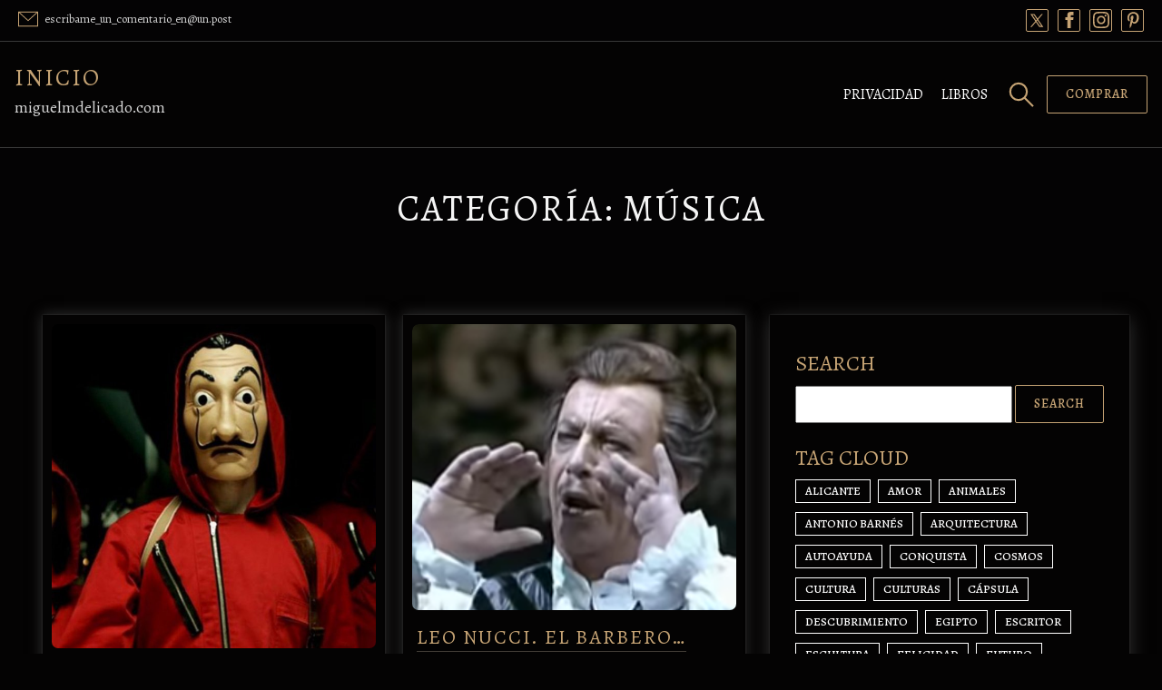

--- FILE ---
content_type: text/html; charset=UTF-8
request_url: https://miguelmdelicado.com/archivos/category/publicaciones/musica
body_size: 25330
content:
<!DOCTYPE html>
<html lang="es">
    <head>
        <meta charset="UTF-8">
        <meta name="viewport" content="width=device-width, initial-scale=1">
        <title>Música &#8211; INICIO</title>
<meta name='robots' content='max-image-preview:large' />
<!-- Jetpack Site Verification Tags -->
<link rel='dns-prefetch' href='//secure.gravatar.com' />
<link rel='dns-prefetch' href='//stats.wp.com' />
<link rel='dns-prefetch' href='//fonts.googleapis.com' />
<link rel='dns-prefetch' href='//jetpack.wordpress.com' />
<link rel='dns-prefetch' href='//s0.wp.com' />
<link rel='dns-prefetch' href='//public-api.wordpress.com' />
<link rel='dns-prefetch' href='//0.gravatar.com' />
<link rel='dns-prefetch' href='//1.gravatar.com' />
<link rel='dns-prefetch' href='//2.gravatar.com' />
<link rel='dns-prefetch' href='//widgets.wp.com' />
<link rel='preconnect' href='//i0.wp.com' />
<link rel='preconnect' href='//c0.wp.com' />
<link rel="alternate" type="application/rss+xml" title="INICIO &raquo; Feed" href="https://miguelmdelicado.com/feed" />
<link rel="alternate" type="application/rss+xml" title="INICIO &raquo; Feed de los comentarios" href="https://miguelmdelicado.com/comments/feed" />
<link rel="alternate" type="application/rss+xml" title="INICIO &raquo; Categoría Música del feed" href="https://miguelmdelicado.com/archivos/category/publicaciones/musica/feed" />
<style id='wp-img-auto-sizes-contain-inline-css' type='text/css'>
img:is([sizes=auto i],[sizes^="auto," i]){contain-intrinsic-size:3000px 1500px}
/*# sourceURL=wp-img-auto-sizes-contain-inline-css */
</style>
<style id='wp-emoji-styles-inline-css' type='text/css'>

	img.wp-smiley, img.emoji {
		display: inline !important;
		border: none !important;
		box-shadow: none !important;
		height: 1em !important;
		width: 1em !important;
		margin: 0 0.07em !important;
		vertical-align: -0.1em !important;
		background: none !important;
		padding: 0 !important;
	}
/*# sourceURL=wp-emoji-styles-inline-css */
</style>
<style id='wp-block-library-inline-css' type='text/css'>
:root{--wp-block-synced-color:#7a00df;--wp-block-synced-color--rgb:122,0,223;--wp-bound-block-color:var(--wp-block-synced-color);--wp-editor-canvas-background:#ddd;--wp-admin-theme-color:#007cba;--wp-admin-theme-color--rgb:0,124,186;--wp-admin-theme-color-darker-10:#006ba1;--wp-admin-theme-color-darker-10--rgb:0,107,160.5;--wp-admin-theme-color-darker-20:#005a87;--wp-admin-theme-color-darker-20--rgb:0,90,135;--wp-admin-border-width-focus:2px}@media (min-resolution:192dpi){:root{--wp-admin-border-width-focus:1.5px}}.wp-element-button{cursor:pointer}:root .has-very-light-gray-background-color{background-color:#eee}:root .has-very-dark-gray-background-color{background-color:#313131}:root .has-very-light-gray-color{color:#eee}:root .has-very-dark-gray-color{color:#313131}:root .has-vivid-green-cyan-to-vivid-cyan-blue-gradient-background{background:linear-gradient(135deg,#00d084,#0693e3)}:root .has-purple-crush-gradient-background{background:linear-gradient(135deg,#34e2e4,#4721fb 50%,#ab1dfe)}:root .has-hazy-dawn-gradient-background{background:linear-gradient(135deg,#faaca8,#dad0ec)}:root .has-subdued-olive-gradient-background{background:linear-gradient(135deg,#fafae1,#67a671)}:root .has-atomic-cream-gradient-background{background:linear-gradient(135deg,#fdd79a,#004a59)}:root .has-nightshade-gradient-background{background:linear-gradient(135deg,#330968,#31cdcf)}:root .has-midnight-gradient-background{background:linear-gradient(135deg,#020381,#2874fc)}:root{--wp--preset--font-size--normal:16px;--wp--preset--font-size--huge:42px}.has-regular-font-size{font-size:1em}.has-larger-font-size{font-size:2.625em}.has-normal-font-size{font-size:var(--wp--preset--font-size--normal)}.has-huge-font-size{font-size:var(--wp--preset--font-size--huge)}.has-text-align-center{text-align:center}.has-text-align-left{text-align:left}.has-text-align-right{text-align:right}.has-fit-text{white-space:nowrap!important}#end-resizable-editor-section{display:none}.aligncenter{clear:both}.items-justified-left{justify-content:flex-start}.items-justified-center{justify-content:center}.items-justified-right{justify-content:flex-end}.items-justified-space-between{justify-content:space-between}.screen-reader-text{border:0;clip-path:inset(50%);height:1px;margin:-1px;overflow:hidden;padding:0;position:absolute;width:1px;word-wrap:normal!important}.screen-reader-text:focus{background-color:#ddd;clip-path:none;color:#444;display:block;font-size:1em;height:auto;left:5px;line-height:normal;padding:15px 23px 14px;text-decoration:none;top:5px;width:auto;z-index:100000}html :where(.has-border-color){border-style:solid}html :where([style*=border-top-color]){border-top-style:solid}html :where([style*=border-right-color]){border-right-style:solid}html :where([style*=border-bottom-color]){border-bottom-style:solid}html :where([style*=border-left-color]){border-left-style:solid}html :where([style*=border-width]){border-style:solid}html :where([style*=border-top-width]){border-top-style:solid}html :where([style*=border-right-width]){border-right-style:solid}html :where([style*=border-bottom-width]){border-bottom-style:solid}html :where([style*=border-left-width]){border-left-style:solid}html :where(img[class*=wp-image-]){height:auto;max-width:100%}:where(figure){margin:0 0 1em}html :where(.is-position-sticky){--wp-admin--admin-bar--position-offset:var(--wp-admin--admin-bar--height,0px)}@media screen and (max-width:600px){html :where(.is-position-sticky){--wp-admin--admin-bar--position-offset:0px}}

/*# sourceURL=wp-block-library-inline-css */
</style><style id='global-styles-inline-css' type='text/css'>
:root{--wp--preset--aspect-ratio--square: 1;--wp--preset--aspect-ratio--4-3: 4/3;--wp--preset--aspect-ratio--3-4: 3/4;--wp--preset--aspect-ratio--3-2: 3/2;--wp--preset--aspect-ratio--2-3: 2/3;--wp--preset--aspect-ratio--16-9: 16/9;--wp--preset--aspect-ratio--9-16: 9/16;--wp--preset--color--black: #000000;--wp--preset--color--cyan-bluish-gray: #abb8c3;--wp--preset--color--white: #ffffff;--wp--preset--color--pale-pink: #f78da7;--wp--preset--color--vivid-red: #cf2e2e;--wp--preset--color--luminous-vivid-orange: #ff6900;--wp--preset--color--luminous-vivid-amber: #fcb900;--wp--preset--color--light-green-cyan: #7bdcb5;--wp--preset--color--vivid-green-cyan: #00d084;--wp--preset--color--pale-cyan-blue: #8ed1fc;--wp--preset--color--vivid-cyan-blue: #0693e3;--wp--preset--color--vivid-purple: #9b51e0;--wp--preset--gradient--vivid-cyan-blue-to-vivid-purple: linear-gradient(135deg,rgb(6,147,227) 0%,rgb(155,81,224) 100%);--wp--preset--gradient--light-green-cyan-to-vivid-green-cyan: linear-gradient(135deg,rgb(122,220,180) 0%,rgb(0,208,130) 100%);--wp--preset--gradient--luminous-vivid-amber-to-luminous-vivid-orange: linear-gradient(135deg,rgb(252,185,0) 0%,rgb(255,105,0) 100%);--wp--preset--gradient--luminous-vivid-orange-to-vivid-red: linear-gradient(135deg,rgb(255,105,0) 0%,rgb(207,46,46) 100%);--wp--preset--gradient--very-light-gray-to-cyan-bluish-gray: linear-gradient(135deg,rgb(238,238,238) 0%,rgb(169,184,195) 100%);--wp--preset--gradient--cool-to-warm-spectrum: linear-gradient(135deg,rgb(74,234,220) 0%,rgb(151,120,209) 20%,rgb(207,42,186) 40%,rgb(238,44,130) 60%,rgb(251,105,98) 80%,rgb(254,248,76) 100%);--wp--preset--gradient--blush-light-purple: linear-gradient(135deg,rgb(255,206,236) 0%,rgb(152,150,240) 100%);--wp--preset--gradient--blush-bordeaux: linear-gradient(135deg,rgb(254,205,165) 0%,rgb(254,45,45) 50%,rgb(107,0,62) 100%);--wp--preset--gradient--luminous-dusk: linear-gradient(135deg,rgb(255,203,112) 0%,rgb(199,81,192) 50%,rgb(65,88,208) 100%);--wp--preset--gradient--pale-ocean: linear-gradient(135deg,rgb(255,245,203) 0%,rgb(182,227,212) 50%,rgb(51,167,181) 100%);--wp--preset--gradient--electric-grass: linear-gradient(135deg,rgb(202,248,128) 0%,rgb(113,206,126) 100%);--wp--preset--gradient--midnight: linear-gradient(135deg,rgb(2,3,129) 0%,rgb(40,116,252) 100%);--wp--preset--font-size--small: 13px;--wp--preset--font-size--medium: 20px;--wp--preset--font-size--large: 36px;--wp--preset--font-size--x-large: 42px;--wp--preset--spacing--20: 0.44rem;--wp--preset--spacing--30: 0.67rem;--wp--preset--spacing--40: 1rem;--wp--preset--spacing--50: 1.5rem;--wp--preset--spacing--60: 2.25rem;--wp--preset--spacing--70: 3.38rem;--wp--preset--spacing--80: 5.06rem;--wp--preset--shadow--natural: 6px 6px 9px rgba(0, 0, 0, 0.2);--wp--preset--shadow--deep: 12px 12px 50px rgba(0, 0, 0, 0.4);--wp--preset--shadow--sharp: 6px 6px 0px rgba(0, 0, 0, 0.2);--wp--preset--shadow--outlined: 6px 6px 0px -3px rgb(255, 255, 255), 6px 6px rgb(0, 0, 0);--wp--preset--shadow--crisp: 6px 6px 0px rgb(0, 0, 0);}:where(.is-layout-flex){gap: 0.5em;}:where(.is-layout-grid){gap: 0.5em;}body .is-layout-flex{display: flex;}.is-layout-flex{flex-wrap: wrap;align-items: center;}.is-layout-flex > :is(*, div){margin: 0;}body .is-layout-grid{display: grid;}.is-layout-grid > :is(*, div){margin: 0;}:where(.wp-block-columns.is-layout-flex){gap: 2em;}:where(.wp-block-columns.is-layout-grid){gap: 2em;}:where(.wp-block-post-template.is-layout-flex){gap: 1.25em;}:where(.wp-block-post-template.is-layout-grid){gap: 1.25em;}.has-black-color{color: var(--wp--preset--color--black) !important;}.has-cyan-bluish-gray-color{color: var(--wp--preset--color--cyan-bluish-gray) !important;}.has-white-color{color: var(--wp--preset--color--white) !important;}.has-pale-pink-color{color: var(--wp--preset--color--pale-pink) !important;}.has-vivid-red-color{color: var(--wp--preset--color--vivid-red) !important;}.has-luminous-vivid-orange-color{color: var(--wp--preset--color--luminous-vivid-orange) !important;}.has-luminous-vivid-amber-color{color: var(--wp--preset--color--luminous-vivid-amber) !important;}.has-light-green-cyan-color{color: var(--wp--preset--color--light-green-cyan) !important;}.has-vivid-green-cyan-color{color: var(--wp--preset--color--vivid-green-cyan) !important;}.has-pale-cyan-blue-color{color: var(--wp--preset--color--pale-cyan-blue) !important;}.has-vivid-cyan-blue-color{color: var(--wp--preset--color--vivid-cyan-blue) !important;}.has-vivid-purple-color{color: var(--wp--preset--color--vivid-purple) !important;}.has-black-background-color{background-color: var(--wp--preset--color--black) !important;}.has-cyan-bluish-gray-background-color{background-color: var(--wp--preset--color--cyan-bluish-gray) !important;}.has-white-background-color{background-color: var(--wp--preset--color--white) !important;}.has-pale-pink-background-color{background-color: var(--wp--preset--color--pale-pink) !important;}.has-vivid-red-background-color{background-color: var(--wp--preset--color--vivid-red) !important;}.has-luminous-vivid-orange-background-color{background-color: var(--wp--preset--color--luminous-vivid-orange) !important;}.has-luminous-vivid-amber-background-color{background-color: var(--wp--preset--color--luminous-vivid-amber) !important;}.has-light-green-cyan-background-color{background-color: var(--wp--preset--color--light-green-cyan) !important;}.has-vivid-green-cyan-background-color{background-color: var(--wp--preset--color--vivid-green-cyan) !important;}.has-pale-cyan-blue-background-color{background-color: var(--wp--preset--color--pale-cyan-blue) !important;}.has-vivid-cyan-blue-background-color{background-color: var(--wp--preset--color--vivid-cyan-blue) !important;}.has-vivid-purple-background-color{background-color: var(--wp--preset--color--vivid-purple) !important;}.has-black-border-color{border-color: var(--wp--preset--color--black) !important;}.has-cyan-bluish-gray-border-color{border-color: var(--wp--preset--color--cyan-bluish-gray) !important;}.has-white-border-color{border-color: var(--wp--preset--color--white) !important;}.has-pale-pink-border-color{border-color: var(--wp--preset--color--pale-pink) !important;}.has-vivid-red-border-color{border-color: var(--wp--preset--color--vivid-red) !important;}.has-luminous-vivid-orange-border-color{border-color: var(--wp--preset--color--luminous-vivid-orange) !important;}.has-luminous-vivid-amber-border-color{border-color: var(--wp--preset--color--luminous-vivid-amber) !important;}.has-light-green-cyan-border-color{border-color: var(--wp--preset--color--light-green-cyan) !important;}.has-vivid-green-cyan-border-color{border-color: var(--wp--preset--color--vivid-green-cyan) !important;}.has-pale-cyan-blue-border-color{border-color: var(--wp--preset--color--pale-cyan-blue) !important;}.has-vivid-cyan-blue-border-color{border-color: var(--wp--preset--color--vivid-cyan-blue) !important;}.has-vivid-purple-border-color{border-color: var(--wp--preset--color--vivid-purple) !important;}.has-vivid-cyan-blue-to-vivid-purple-gradient-background{background: var(--wp--preset--gradient--vivid-cyan-blue-to-vivid-purple) !important;}.has-light-green-cyan-to-vivid-green-cyan-gradient-background{background: var(--wp--preset--gradient--light-green-cyan-to-vivid-green-cyan) !important;}.has-luminous-vivid-amber-to-luminous-vivid-orange-gradient-background{background: var(--wp--preset--gradient--luminous-vivid-amber-to-luminous-vivid-orange) !important;}.has-luminous-vivid-orange-to-vivid-red-gradient-background{background: var(--wp--preset--gradient--luminous-vivid-orange-to-vivid-red) !important;}.has-very-light-gray-to-cyan-bluish-gray-gradient-background{background: var(--wp--preset--gradient--very-light-gray-to-cyan-bluish-gray) !important;}.has-cool-to-warm-spectrum-gradient-background{background: var(--wp--preset--gradient--cool-to-warm-spectrum) !important;}.has-blush-light-purple-gradient-background{background: var(--wp--preset--gradient--blush-light-purple) !important;}.has-blush-bordeaux-gradient-background{background: var(--wp--preset--gradient--blush-bordeaux) !important;}.has-luminous-dusk-gradient-background{background: var(--wp--preset--gradient--luminous-dusk) !important;}.has-pale-ocean-gradient-background{background: var(--wp--preset--gradient--pale-ocean) !important;}.has-electric-grass-gradient-background{background: var(--wp--preset--gradient--electric-grass) !important;}.has-midnight-gradient-background{background: var(--wp--preset--gradient--midnight) !important;}.has-small-font-size{font-size: var(--wp--preset--font-size--small) !important;}.has-medium-font-size{font-size: var(--wp--preset--font-size--medium) !important;}.has-large-font-size{font-size: var(--wp--preset--font-size--large) !important;}.has-x-large-font-size{font-size: var(--wp--preset--font-size--x-large) !important;}
/*# sourceURL=global-styles-inline-css */
</style>

<style id='classic-theme-styles-inline-css' type='text/css'>
/*! This file is auto-generated */
.wp-block-button__link{color:#fff;background-color:#32373c;border-radius:9999px;box-shadow:none;text-decoration:none;padding:calc(.667em + 2px) calc(1.333em + 2px);font-size:1.125em}.wp-block-file__button{background:#32373c;color:#fff;text-decoration:none}
/*# sourceURL=/wp-includes/css/classic-themes.min.css */
</style>
<link rel='stylesheet' id='ssb-front-css-css' href='https://miguelmdelicado.com/wp-content/plugins/simple-social-buttons/assets/css/front.css?ver=6.2.0' type='text/css' media='all' />
<link rel='stylesheet' id='wpdevart_author_writer_wda_styles-css' href='https://miguelmdelicado.com/wp-content/themes/author-writer-wda/assets/css/front-end/index.css?ver=6.9' type='text/css' media='all' />
<link rel='stylesheet' id='font-awesome-css' href='https://miguelmdelicado.com/wp-content/themes/author-writer-wda/assets/icons/font-awesome/css/fontawesome.min.css?ver=6.9' type='text/css' media='all' />
<link rel='stylesheet' id='wpdevart-block-patterns-frontend-css' href='https://miguelmdelicado.com/wp-content/themes/author-writer-wda/inc/block-patterns/css/block-frontend.css?ver=6.9' type='text/css' media='all' />
<link rel='stylesheet' id='wpdevart-theme-fonts-css' href='https://fonts.googleapis.com/css?family=Alegreya%3A300%2C400%2C500%2C600%2C700%2C800%2C900&#038;subset' type='text/css' media='all' />
<link rel='stylesheet' id='wpdevart-custom-style-css' href='https://miguelmdelicado.com/wp-content/themes/author-writer-wda/assets/css/front-end/wpdevart-custom-styles.css?ver=6.9' type='text/css' media='all' />
<style id='wpdevart-custom-style-inline-css' type='text/css'>
 body {font-family: Alegreya, sans-serif;} .wpdevart-top-header-bg-color {background: #040304;} .wpdevart-top-header-gradient-color {background:  linear-gradient(to right, #040304, #040304);} .wpdevart-top-header-border {border-bottom: 1px solid #383838;} .wpdevart-top-header-left {color: #d5d5d5;} .wpdevart-top-header-left-content {color: #d5d5d5;} .wpdevart-top-header-right-content {color: #d5d5d5;} .wpdevart-phone-email-icon {fill: #c7a475;} .wpdevart-social-icons {background-color: #040304; border: 1px solid #c7a475;} .wpdevart-social-icons a {fill: #c7a475;} .wpdevart-social-icons:hover {box-shadow: 0px 0px 10px #c7a475;} .wpdevart-main-header-bg {background: #040303;} .wpdevart-main-header-bg-gradient {background: linear-gradient(to right, #040303, #040303);} .wpdevart-main-header-border {border-bottom: 1px solid #383838;} .wpdevart-logo-area img {max-height: 70px;} .wpdevart-logo-area-layouttwo img, .wpdevart-logo-area-layoutthree img {max-height: 70px!important;} @media screen and (min-width:960px) { .wpdevart-logo-area img {max-height: 40px;} .wpdevart-logo-area-layouttwo img, .wpdevart-logo-area-layoutthree img {max-height: 40px!important;}} .wpdevart-logo-text, .wpdevart-logo-text-gradient, .wpdevart-logo-text-layouttwo, .wpdevart-logo-text-layouttwo-gradient, .wpdevart-logo-text-layoutthree, .wpdevart-logo-text-layoutthree-gradient {font-size: 26px ; font-weight: 400 ;} .wpdevart-logo-text-simple {color: #c5a374;} .wpdevart-logo-text-gradient a {background: linear-gradient(to right, #c5a374, #c5a374);-webkit-text-fill-color: transparent;-webkit-background-clip: text;} .wpdevart-logo-text-layouttwo-simple, .wpdevart-logo-text-layoutthree-simple {color: #c5a374;} .wpdevart-logo-text-layouttwo-gradient a, .wpdevart-logo-text-layoutthree-gradient a {background: linear-gradient(to right, #c5a374, #c5a374);-webkit-text-fill-color: transparent;-webkit-background-clip: text;} .wpdevart-site-description {color: #d5d5d5;font-size: 18px;} @media screen and (min-width:960px) { .wpdevart-menu-items-color {color: #ffffff;} .simple-navbar-wpdevart a {color: #ffffff;} .wpdevart-menu-button-icon {fill: #ffffff;} .navbar-wpdevart .dropdown-menu, .navbar-wpdevart .sub-menu {background: #040303 ; border-top: 2px solid #c5a374 ;} .wpdevart-sub-menu-link-color {color: #d5d5d5 ;} .wpdevart-sub-menu-button-icon {fill: #d5d5d5 ;} } @media screen and (max-width:960px) { .head-mobile-toolbar {background: #121212;} .head-mobile-toolbar-gradient {background: linear-gradient(to right, #121212, #121212);} .wpdevartmobilemenubutton.menu-opened:before {background: #c5a374 ;} .wpdevartmobilemenubutton:after {border-top:2px solid #c5a374 ; border-bottom:2px solid #c5a374 ;} .wpdevartmobilemenubutton:before {background: #c5a374 ;} .wpdevartmobilemenubutton.menu-opened:after {background: #c5a374 ;} #wpdevartmobilemenu {background: #040303 ;} #wpdevartmobilemenu ul ul li a, #wpdevartmobilemenu > ul > li > a  {color: #ffffff ;} #wpdevartmobilemenu ul li, #wpdevartmobilemenu ul li ul {border-top:1px solid #433e37 ;} #wpdevartmobilemenu ul li:last-of-type {border-bottom:1px solid #433e37 ;} #wpdevartmobilemenu .wpdevart-submenu-button, #wpdevartmobilemenu .wpdevart-submenu-button.submenu-opened {background: #c5a374 ;} #wpdevartmobilemenu .wpdevart-submenu-button:after, #wpdevartmobilemenu .wpdevart-submenu-button.submenu-opened:after, #wpdevartmobilemenu .wpdevart-submenu-button:before {background: #040303 ;} } .site-header__search-trigger, .site-header-font-cursor {stroke: #c5a374;} .search-trigger, .search-trigger-layout-two {stroke: #c5a374;} .wpdevart-main-container {background: #040303;}
.wpdevart-main-container:not(.wpdevart-post-text-content, .comment-body, .sidebar-widget-area), .wpdevart-main-container p:not(.wpdevart-post-text-content p, .comment-body p, .sidebar-widget-area p), .wpdevart-main-container li:not(.wpdevart-post-text-content li, .comment-body li, .sidebar-widget-area li), .wpdevart-comment-respond input, .wpdevart-comment-respond textarea, .wpdevart-main-container .wp-block-search__input {color: #d5d5d5;} .wpdevart-main-container:not(.wpdevart-post-text-content, .sidebar-widget-area), .wpdevart-main-container p:not(.wpdevart-post-text-content p, .sidebar-widget-area p), .wpdevart-main-container li:not(.wpdevart-post-text-content li, .sidebar-widget-area li) {font-size: 17px;} .wpdevart-comment-respond, .wpdevart-comment-respond p, .wpdevart-comment-respond li {color: #d5d5d5px;} .wpdevart-comment-respond a:not(.reply a) {color: #c5a374;font-size: 17px;} .wpdevart-comment-respond a:hover:not(.reply a) {color: #ebebeb;} .wpdevart-main-container a:not(.post-tags a, .wpdevart-comment-respond a, .comment-author a, .comment-body .comment-meta a, .wp-block-comment-reply-link a , .wpdevart-posts-list-title a, .wpdevart-post-text-content a, .wpdevart-entry-meta a, .wpdevart-entry-meta-category a, .wp-block-file a, .wp-block-cover-text a, .sidebar-widget-area a, .wp-block-button__link, .comment-body a, .comment-reply-link, .page-numbers, .page-numbers li a) {color: #c5a374;} .wpdevart-main-container a:hover:not(.wpdevart-comment-respond a, .comment-author a, .comment-body .comment-meta a, .wp-block-comment-reply-link a , .wpdevart-posts-list-title a, .wpdevart-entry-meta a, .wpdevart-entry-meta-category a, .sidebar-widget-area a, .wp-block-button__link, .comment-body a, .comment-reply-link, .page-numbers) {color: #ffffff;} .wpdevart-main-container h1:not(.sidebar-widget-area h1), .wpdevart-main-container h2:not(.wpdevart-posts-list-title h2, .sidebar-widget-area h2), .wpdevart-main-container h3:not(.sidebar-widget-area h3), .wpdevart-main-container h4:not(.sidebar-widget-area h4), .wpdevart-main-container h5:not(.sidebar-widget-area h5), .wpdevart-main-container h6:not(.sidebar-widget-area h6) {color: #c5a374;} .wpdevart-primary-button, .wp-block-search__button, #submit:not(.wpdevart-woocommerce #review_form #respond .form-submit input) {color: #c5a374 ; box-shadow: inset 0 0 0 0 #040303 ; background: #040303 ; border: 1px solid #c5a374 ;} .wpdevart-primary-button:hover, .wpdevart-primary-button:focus, .wp-block-search__button:hover, .wp-block-search__button:focus, #submit:hover:not(.wpdevart-woocommerce #review_form #respond .form-submit input), #submit:focus:not(.wpdevart-woocommerce #review_form #respond .form-submit input) {color: #ebebeb ; box-shadow: inset 400px 0 0 0 #040303 ; border: 1px solid #ebebeb ;} .wpdevart-main-container a:not(.reply a, .comment-author a, .comment-body .comment-meta a, .wpdevart-posts-list-title a, .wpdevart-entry-meta, .wpdevart-entry-meta a, .wpdevart-entry-meta-category a, .wp-block-file a, .wp-block-cover-text a, .sidebar-widget-area a, .wp-caption-text a, .page-numbers li a) {font-size: 17px; font-weight: 400; font-style: normal;} .wpdevart-main-container h1:not(.sidebar-widget-area h1) {font-size: 40px; font-weight: 400; font-style: normal; text-transform: uppercase; text-decoration: none;} .wpdevart-main-container h2:not(.wpdevart-posts-list-title h2, .sidebar-widget-area h2) {font-size: 28px; font-weight: 400; font-style: normal; text-transform: uppercase; text-decoration: none;} .wpdevart-main-container h3:not(.sidebar-widget-area h3) {font-size: 24px; font-weight: 400; font-style: normal; text-transform: uppercase; text-decoration: none;} .wpdevart-main-container h4:not(.sidebar-widget-area h4) {font-size: 23px; font-weight: 400; font-style: normal; text-transform: uppercase; text-decoration: none;} .wpdevart-main-container h5:not(.sidebar-widget-area h5) {font-size: 22px; font-weight: 400; font-style: normal; text-transform: uppercase; text-decoration: none;} .wpdevart-main-container h6:not(.sidebar-widget-area h6) {font-size: 20px; font-weight: 400; font-style: normal; text-transform: uppercase; text-decoration: none;} .post-tags a {color: #c5a374!important; border: 1px solid #c5a374!important;} .post-tags a:hover {color: #ffffff!important; border: 1px solid #ffffff!important;} .wpdevart-sidebar-container-inside {background: #040303!important; box-shadow: 0 0 2px 0 #343434, 0 5px 20px 0 #343434!important;} .sidebar-widget-area h1, .sidebar-widget-area h2, .sidebar-widget-area h3, .sidebar-widget-area h4, .sidebar-widget-area h5, .sidebar-widget-area h6 {color: #c5a374; font-weight: 400; font-style: normal; text-transform: uppercase; text-decoration: none;} .sidebar-widget-area h1, .sidebar-widget-area h2, .sidebar-widget-area h3 {font-size: 24px;} .sidebar-widget-area h4, .sidebar-widget-area h5, .sidebar-widget-area h6 {font-size: 20px;} .sidebar-widget-area, .sidebar-widget-area p, .sidebar-widget-area li {font-size: 16px; color: #d5d5d5;} .sidebar-widget-area .wp-block-search__input {color: #d5d5d5;} .sidebar-widget-area a:not(.wp-block-button__link, .wp-block-comment-reply-link a), .sidebar-widget-area p a:not(.wp-block-button__link, .wp-block-comment-reply-link a ) {font-size: 16px; color: #ffffff;} .sidebar-widget-area a:hover:not(.wp-block-button__link, .wp-block-comment-reply-link a), .sidebar-widget-area p a:hover:not(.wp-block-button__link, .wp-block-comment-reply-link a ) {color: #c5a374;} .sidebar-widget-area .tag-cloud-link {color: #ffffff; border: 1px solid #ffffff;} .sidebar-widget-area .tag-cloud-link:hover {color: #c5a374; border: 1px solid #c5a374;} .comment-body {background: #040303;} .comment-body, .comment-body p, .comment-body li, .comment-body ol {color: #d5d5d5;} .comment-body h1, .comment-body h2, .comment-body h3, .comment-body h4, .comment-body h5, .comment-body h6 {color: #c5a374;} .comment-body a:not(.reply a, .comment-reply-link, .comment-author a, .comment-body .comment-meta a) {color: #c5a374; background: linear-gradient(90deg, #c5a374, #c5a374);  background-repeat: no-repeat; background-position: 50% 100%; background-size: 100% 1px; transition: 0.5s all; text-decoration: none;} .comment-body a:hover:not(.reply a, .comment-reply-link, .comment-author a, .comment-body .comment-meta a) {color: #ebebeb;  background-size: 0 1px;} .comment-author a, .comment-body .comment-meta a {border: 1px solid #c5a374;} .comment-author a:hover, .comment-body .comment-meta a:hover {border: 1px solid #ebebeb;} .comment-reply-link {box-shadow: inset 0 0 0 0 #040303 ; background: #040303 ; border: 1px solid #c5a374 ;} .reply a, .wp-block-comment-reply-link a {color:#c5a374;} .comment-reply-link:hover {box-shadow: inset 400px 0 0 0 #040303 ; border: 1px solid #ebebeb ;} .reply a:hover, .wp-block-comment-reply-link a:hover {color: #ebebeb ;} 
.page-numbers li {background: #040303; border: 1px solid #c5a374;} .page-numbers {color: #c9b29f ;} .page-numbers li a {color: #c5a374 ;} .page-numbers li:hover {background: #040303; border: 1px solid #ebebeb;} .page-numbers li a:hover {color: #ebebeb ;} .page-numbers:hover {color: #c9b29f ;} .wpdevart-call-action-section-container {background: #040303 !important;} .wpdevart-call-action-custom-title-content {color: #f5f5f5 !important;} .wpdevart-call-action-custom-desctiption {color: #d5d5d5 !important;} .wpdevart-call-action-custom-title-content:after {background: #433e37 !important;} .wpdevart-latest-posts-section-container {background: #040303 !important;} .wpdevart-latest-posts-custom-title-content {color: #f5f5f5 !important;} .wpdevart-latest-posts-custom-desctiption {color: #d5d5d5 !important;} .wpdevart-latest-posts-custom-title-content:after {background: #433e37 !important;} .wpdevart-homepage-bg-color {background: #020202dd, url(https://miguelmdelicado.com/wp-content/themes/author-writer-wda/images/banner-bg-image.jpg)!important;background-size: cover !important;background-position: center !important;background-repeat: no-repeat !important;} .wpdevart-homepage-bg-gradient-color {background: linear-gradient(to right, #020202dd, #020202dd), url(https://miguelmdelicado.com/wp-content/themes/author-writer-wda/images/banner-bg-image.jpg)!important;background-size: cover !important;background-position: center !important;background-repeat: no-repeat !important;} .wpdevart-banner-short-text {font-size: 20px;color: #c5a374;} .wpdevart-banner-title {font-size: 50px;color: #ffffff;} @media (max-width: 600px) { .wpdevart-banner-title { font-size: 40px; } } .wpdevart-banner-content {font-size: 17px;color: #d5d5d5;} .sliding-text li {font-size: 35px;color: #c5a374; line-height: 1.3; }@media (max-width: 600px) { .sliding-text li { font-size: 28px; line-height: 1.8; } } .circle {border: 10px dashed ;} @media (max-width: 600px) {.circle {border: 5px dashed ;}} @media (min-width: 600px) and (max-width: 1400px) {.circle {border: 9px dashed ;}} .wpdevart-action-section-bg {background: #121212;} .wpdevart-action-section-bg-gradient {background: linear-gradient(to right, #121212, #121212);} .wpdevart-action-text-content p {color: #d5d5d5; font-size: 16px;} .wpdevart-action-text-content-font {font-size: 30px;color: #c5a374;} .wpdevart-homepage-posts-content {background: #040303; color: #d5d5d5;} .wpdevart-home-latest-post-date, .wpdevart-home-latest-post-read-more a {color: #d5d5d5;} .wpdevart-home-arrow-right {fill: #d5d5d5;} .wpdevart-home-latest-post-title a {color: #c5a374;} .wpdevart-post-banner__bg {background: #040304;} .wpdevart-post-banner__bg-gradient {background:  linear-gradient(to right, #040304, #040304);} .post-banner__title {color: #f5f5f5 ;} .post-banner-content {text-align: center ;} .wpdevart-banner-entry-text, .wpdevart-breadcrumbs-single-post li, .wpdevart-breadcrumbs-single-post li:after {color: #d5d5d5 ;} .wpdevart-banner-entry-meta a, .wpdevart-breadcrumbs-single-post li a {color: #c5a374; background: linear-gradient(90deg, #ffffff, #ffffff);} .wpdevart-banner-entry-meta a:hover, .wpdevart-breadcrumbs-single-post li a:hover {color: #ffffff;} .wpdevart-page-banner__bg {background: #040304;} .wpdevart-page-banner__bg-gradient {background:  linear-gradient(to right, #040304, #040304);} .page-banner__title {color: #f5f5f5 ;} .page-banner-content {text-align: center ;} .wpdevart-banner-page-entry-text, .wpdevart-breadcrumbs-single-page li, .wpdevart-breadcrumbs-single-page li:after {color: #d5d5d5 ;} .wpdevart-banner-page-entry-meta a, .wpdevart-breadcrumbs-single-page li a {color: #c5a374; background: linear-gradient(90deg, #ffffff, #ffffff);} .wpdevart-banner-page-entry-meta a:hover, .wpdevart-breadcrumbs-single-page li a:hover {color: #ffffff ;} .wpdevart-archive-banner__bg {background: #040304;} .wpdevart-archive-banner__bg-gradient {background:  linear-gradient(to right, #040304, #040304);} .archive-banner__title {color: #f5f5f5 ;text-align: center ;} .wpdevart-entry-meta-category a {background: #040303; color: #c5a374; border: 1px solid #c5a374; font-size: 13px;} .wpdevart-entry-meta-category a:hover {background: #040303; color: #ebebeb; border: 1px solid #ebebeb;} .wpdevart-post-summary-content {background: #040303 ;} .wpdevart-post-summary-content-full-width {background: #040303 ;} .wpdevart-posts-list-title a {font-size: 22px; } .post-list-title a {color: #c5a374; border-bottom: 1px solid #433e37;} .post-list-title a:hover {color: #ffffff;} .wpdevart-entry-meta, .wpdevart-entry-meta a {color: #ffffff; font-size: 12px;} .wpdevart-entry-meta a:hover {color: #c5a374;} .wpdevart-icon-padding {fill: #c5a374;} .wpdevart-post-text-content, .wpdevart-post-text-content p, .wpdevart-post-text-content a, .wpdevart-post-text-content li {color: #d5d5d5; font-size: 15px;} @media (max-width: 1200px) { .wpdevart-posts-list-title a {font-size: 18px;} .wpdevart-entry-meta, .wpdevart-entry-meta a {font-size: 11px;} .wpdevart-post-text-content, .wpdevart-post-text-content p, .wpdevart-post-text-content a, .wpdevart-post-text-content li {font-size: 14px;} } .wpdevart-search-banner__bg {background: #040304 ;} .wpdevart-search-banner__bg-gradient {background:  linear-gradient(to right, #040304, #040304);} .search-banner__title {color: #f5f5f5 ;text-align: center ;} .wpdevart-not-found-page-content {background: #040303;}
.wpdevart-container-woo-title {text-align: center !important;} .wpdevart-woo-banner__bg {background: #040304!important;} .wpdevart-woo-banner__bg-gradient {background:  linear-gradient(to bottom, #040304, #040304)!important;} .woo-shop-by-category-text a {color: #c5a374!important; background: linear-gradient(90deg, #d8d8d8, #d8d8d8)!important;  background-repeat: no-repeat!important; background-position: 50% 100%!important; background-size: 0 1px!important; transition: 0.5s all!important; text-decoration: none!important;} .woo-shop-by-category-text a:hover {color: #d8d8d8!important;  background-size: 100% 1px!important;} .wpdevart-woo-icon {fill: #c5a374!important;} .custom-cart-count {background: #c5a374!important; color: #0a0a0a!important;} .wpdevart-woo-account-icon {fill: #c5a374!important;} .wpdevart-breadcrumbs-woo li, .wpdevart-breadcrumbs-woo li:after {color: #c5a374!important;} .wpdevart-breadcrumbs-woo li a {color: #c5a374!important; background: linear-gradient(90deg, #ffffff, #ffffff);} .wpdevart-breadcrumbs-woo li a:hover {color: #ffffff!important;} .wpdevart-woo-container, .wp-block-woocommerce-mini-cart-contents {background: #040303!important;} .wpdevart-woocommerce ul.products li.product {background: #040303!important;} .wpdevart-woo-container:not(.wpdevart-woo-sidebar-container, .wpdevart-breadcrumbs-woo), .wpdevart-woo-container p:not(.wpdevart-woo-sidebar-container p, .wpdevart-breadcrumbs-woo p), .wpdevart-woo-container li:not(.wpdevart-woo-sidebar-container li, .wpdevart-breadcrumbs-woo li) {color: #d5d5d5!important; font-size: 17px!important;} .wpdevart-main-woo-container .woocommerce-Reviews input, .wpdevart-main-woo-container .woocommerce-Reviews textarea {color: #d5d5d5!important;} .wpdevart-woo-container .wp-block-search__input {color: #d5d5d5!important;} .wpdevart-woo-container a:not(a.woocommerce-LoopProduct-link.woocommerce-loop-product__link, .woocommerce-product-gallery__image a, .wc-block-cart-item__wrap a, .wc-block-cart-item__image a, .woo-shop-by-category-container a, .wpdevart-breadcrumbs-woo a, .wc-block-grid__product-link, .wpdevart-woocommerce div.product .woocommerce-tabs ul.tabs li.active a, .wpdevart-woocommerce div.product .woocommerce-tabs ul.tabs li a, .wpdevart-woo-search-bar-container a, .wpdevart-woo-sidebar-container a, .wp-block-button__link, .woocommerce-product-gallery__trigger, .button, .woocommerce-Button, .wc-block-cart__submit-button, p.stars a, .wpdevart-woocommerce nav.woocommerce-pagination ul li, .wpdevart-woocommerce nav.woocommerce-pagination ul li span, .wpdevart-woocommerce nav.woocommerce-pagination ul li a) {color: #c5a374!important; background: linear-gradient(90deg, #c5a374, #c5a374)!important; font-size: 17px!important; background-repeat: no-repeat!important; background-position: 50% 100%!important; text-decoration: none; transition: 0.5s all; background-size: 100% 1px!important;} .wpdevart-woo-container a:hover:not(a.woocommerce-LoopProduct-link.woocommerce-loop-product__link, .woocommerce-product-gallery__image a, .wc-block-cart-item__wrap a, .wc-block-cart-item__image a, .woo-shop-by-category-container a, .wpdevart-breadcrumbs-woo a, .wc-block-grid__product-link, .wpdevart-woocommerce div.product .woocommerce-tabs ul.tabs li.active a, .wpdevart-woocommerce div.product .woocommerce-tabs ul.tabs li a, .wpdevart-woo-search-bar-container a, .wpdevart-woo-sidebar-container a, .wp-block-button__link, .woocommerce-product-gallery__trigger, .button, .woocommerce-Button, .wc-block-cart__submit-button, p.stars a, .wpdevart-woocommerce nav.woocommerce-pagination ul li, .wpdevart-woocommerce nav.woocommerce-pagination ul li span, .wpdevart-woocommerce nav.woocommerce-pagination ul li a) {color: #ffffff!important;background-size: 0 1px!important;} .wc-block-cart-item__wrap a {color: #c5a374!important; font-size: 17px!important; text-decoration: none; transition: 0.5s all;} .wc-block-cart-item__wrap a:hover {color: #ffffff!important;} .wpdevart-woocommerce a.remove {color: #c5a374!important; border: 1px solid #c5a374!important;} .wpdevart-woocommerce a.remove:hover {background: #ffffff!important; border: 1px solid #ffffff!important;} .wpdevart-woo-container h1:not(.wpdevart-woo-sidebar-container h1), .wpdevart-woo-container h2:not(.wpdevart-woo-sidebar-container h2), .wpdevart-woo-container h3:not(.wpdevart-woo-sidebar-container h3), .wpdevart-woo-container h4:not(.wpdevart-woo-sidebar-container h4), .wpdevart-woo-container h5:not(.wpdevart-woo-sidebar-container h5), .wpdevart-woo-container h6:not(.wpdevart-woo-sidebar-container h6) {color: #c5a374!important;} .wpdevart-woocommerce div.product .woocommerce-tabs ul.tabs li.active a {color: #c5a374!important;border-bottom: 3px solid #c5a374!important;} .wpdevart-woocommerce div.product .woocommerce-tabs ul.tabs li a {color: #7e7e7e!important;} .wpdevart-woocommerce div.product .woocommerce-tabs ul.tabs::before {border-bottom: 1px solid #433e37!important;} @media (max-width: 769px) {.wpdevart-woocommerce div.product .woocommerce-tabs ul.tabs {border-left: 1px solid #433e37!important;}} .wc-block-grid__product-link, h2.wc-block-mini-cart__title {color: #c5a374!important;} .wpdevart-woocommerce ul.products li.product .onsale, .wpdevart-woocommerce span.onsale {background-color: #2d2d3c!important;color: #c5a374!important;} .wpdevart-woo-container h1 {font-size: 40px!important;} .wpdevart-shopping-cart {background: #040303!important; border: 1px solid #343434!important;} .wpdevart-shopping-cart, .wpdevart-shopping-cart p, .wpdevart-shopping-cart li, .wpdevart-shopping-cart a:not(.wpdevart-shopping-cart .widget_shopping_cart a.remove, .button, .woocommerce-Button, .wc-block-cart__submit-button, p.stars a, .wpdevart-woocommerce nav.woocommerce-pagination ul li, .wpdevart-woocommerce nav.woocommerce-pagination ul li span, .wpdevart-woocommerce nav.woocommerce-pagination ul li a) {color: #d5d5d5!important;} .wpdevart-shopping-cart .widget_shopping_cart a.remove {color: #c5a374!important;} .wpdevart-shopping-cart .widget_shopping_cart a.remove:hover {color: #ffffff!important;} .button, .wpdevart-woocommerce button.button, .wpdevart-woocommerce ul.products li.product .button, .wpdevart-woocommerce button.button.alt, .wpdevart-woocommerce #review_form #respond .form-submit input, .wc-block-grid__product-add-to-cart.wp-block-button .wp-block-button__link, .woocommerce-cart .wc-proceed-to-checkout a.checkout-button, .wc-block-components-button {background: #040303!important; box-shadow: inset 0 0 0 0 #040303!important; color: #c5a374!important; border: 1px solid #c5a374!important;} .button:hover, .wpdevart-woocommerce button.button:hover, .wpdevart-woocommerce ul.products li.product .button:hover, .wpdevart-woocommerce button.button.alt:hover, .wpdevart-woocommerce #review_form #respond .form-submit input:hover, .wc-block-grid__product-add-to-cart.wp-block-button .wp-block-button__link:hover, .woocommerce-cart .wc-proceed-to-checkout a.checkout-button:hover, .wc-block-components-button:hover {color: #ebebeb!important; border: 1px solid #ebebeb!important; box-shadow: inset 400px 0 0 0 #040303!important;} .wc-block-components-notice-banner>.wc-block-components-notice-banner__content .wc-forward {background: #040303!important; color: #c5a374!important; border: 1px solid #c5a374!important;} .wc-block-components-notice-banner>.wc-block-components-notice-banner__content .wc-forward:hover {color: #ebebeb!important; border: 1px solid #ebebeb!important; box-shadow: inset 400px 0 0 0 #040303!important;} .wpdevart-homepage-woo-button {background: #c5a374 ; color: #0c0c0c ; border: 1px solid #c5a374 ;} .wpdevart-homepage-woo-button:hover {color: #c5a374 ; border: 1px solid #c5a374 ; box-shadow: inset 400px 0 0 0 #0c0c0c ;} .wpdevart-woocommerce .star-rating span {color: #c5a374!important;} .wc-block-components-review-list-item__rating>.wc-block-components-review-list-item__rating__stars span:before {color: #c5a374!important;} p.stars a {color: #c5a374!important;} .woocommerce-info, .woocommerce-message {border-top-color: #c5a374!important;} .woocommerce-info::before, .woocommerce-message::before {color: #c5a374!important;} .wpdevart-woocommerce nav.woocommerce-pagination ul li, .wpdevart-woocommerce nav.woocommerce-pagination ul li span, .woocommerce nav.woocommerce-pagination ul li a:focus {background: #040303!important; color: #c9b29f!important; font-size: 18px!important; } .wpdevart-woocommerce nav.woocommerce-pagination ul li a {color: #c5a374!important;font-size: 18px!important;} .wpdevart-woocommerce nav.woocommerce-pagination ul li span {border: 1px solid #c5a374!important;} .wpdevart-woocommerce nav.woocommerce-pagination ul li span:hover {border: 1px solid #ebebeb!important;} .wpdevart-woocommerce nav.woocommerce-pagination ul li a {border: 1px solid #c5a374!important;} .wpdevart-woocommerce nav.woocommerce-pagination ul li a:hover {border: 1px solid #ebebeb!important;} .wpdevart-woocommerce nav.woocommerce-pagination ul li a:hover {background: #040303!important; color: #ebebeb!important;} .wpdevart-woocommerce nav.woocommerce-pagination ul li span.current:hover {background: #040303!important;} .wpdevart-woocommerce nav.woocommerce-pagination ul li span:hover {color: #c9b29f!important;} .wpdevart-woo-sidebar-container-inside {background: #040303!important; box-shadow: 0 0 2px 0 #343434, 0 5px 20px 0 #343434!important;} .wpdevart-woo-sidebar-container h1, .wpdevart-woo-sidebar-container h2, .wpdevart-woo-sidebar-container h3, .wpdevart-woo-sidebar-container h4, .wpdevart-woo-sidebar-container h5, .wpdevart-woo-sidebar-container h6 {color: #c5a374!important;} .wc-block-grid .wc-block-grid__product-onsale, .wc-block-grid__product-image .wc-block-grid__product-onsale {background: #c5a374; border: 1px solid #c5a374 ;} .wpdevart-woo-sidebar-container h1, .wpdevart-woo-sidebar-container h2, .wpdevart-woo-sidebar-container h3 {font-size: 26px;} .wpdevart-woo-sidebar-container h4, .wpdevart-woo-sidebar-container h5, .wpdevart-woo-sidebar-container h6 {font-size: 20px;} .wpdevart-woo-sidebar-container, .wpdevart-woo-sidebar-container p, .wpdevart-woo-sidebar-container li {font-size: 16px; color: #d5d5d5;} .wpdevart-woo-sidebar-container .wp-block-search__input {color: #d5d5d5!important;} .wpdevart-woo-sidebar-container a:not(.wp-block-button__link, .button, .wpdevart-woo-sidebar-container .tag-cloud-link) {font-size: 16px; color: #ffffff;} .wp-block-woocommerce-customer-account {color: #ffffff;} .wpdevart-woocommerce .widget_shopping_cart .cart_list li a.remove:not(.wpdevart-shopping-cart .widget_shopping_cart a.remove) {color: #ffffff; border-color:  #ffffff;} .wpdevart-woo-sidebar-container a:hover {color: #c5a374;} .wpdevart-woocommerce .widget_shopping_cart .cart_list li a.remove:hover:not(.wpdevart-shopping-cart .widget_shopping_cart a.remove) {background: #c5a374; border-color:  #c5a374;color: #ffffff;} .wpdevart-woo-sidebar-container .tag-cloud-link {color: #ffffff!important; border: 1px solid #ffffff!important;} .wpdevart-woo-sidebar-container .tag-cloud-link:hover {color: #c5a374!important; border: 1px solid #c5a374!important;} .wpdevart-woo-homepage-products-content {background: #040303;} .wpdevart-home-latest-products-title a {color: #ffffff;} .wpdevart-woo-homepage-products-content, .wpdevart-woo-homepage-products-content p {color: #d5d5d5;} .wc-block-components-notice-banner.is-error {background: #040303!important;border-color: #d5d5d5!important;} .wc-block-components-notice-banner.is-error>svg {background-color: #c5a374!important;} .wc-block-components-notice-banner, .wp-block-woocommerce-mini-cart-contents, .wp-block-woocommerce-mini-cart-contents p, .wp-block-woocommerce-mini-cart-contents li {color: #d5d5d5!important;}

/*# sourceURL=wpdevart-custom-style-inline-css */
</style>
<link rel='stylesheet' id='jetpack_likes-css' href='https://c0.wp.com/p/jetpack/15.4/modules/likes/style.css' type='text/css' media='all' />
<link rel='stylesheet' id='jetpack-subscriptions-css' href='https://c0.wp.com/p/jetpack/15.4/_inc/build/subscriptions/subscriptions.min.css' type='text/css' media='all' />
<script type="text/javascript" src="https://c0.wp.com/c/6.9/wp-includes/js/jquery/jquery.min.js" id="jquery-core-js"></script>
<script type="text/javascript" src="https://c0.wp.com/c/6.9/wp-includes/js/jquery/jquery-migrate.min.js" id="jquery-migrate-js"></script>
<link rel="https://api.w.org/" href="https://miguelmdelicado.com/wp-json/" /><link rel="alternate" title="JSON" type="application/json" href="https://miguelmdelicado.com/wp-json/wp/v2/categories/39" /><link rel="EditURI" type="application/rsd+xml" title="RSD" href="https://miguelmdelicado.com/xmlrpc.php?rsd" />
<meta name="generator" content="WordPress 6.9" />
 <style media="screen">

		.simplesocialbuttons.simplesocialbuttons_inline .ssb-fb-like, .simplesocialbuttons.simplesocialbuttons_inline amp-facebook-like {
	  margin: ;
	}
		 /*inline margin*/
	
	
	
	
	
		.simplesocialbuttons.simplesocialbuttons_inline.simplesocial-round-icon button{
	  margin: ;
	}

	
			 /*margin-digbar*/

	
	
	
	
	
	
	
</style>

<!-- Open Graph Meta Tags generated by Simple Social Buttons 6.2.0 -->
<meta property="og:title" content=" - INICIO" />
<meta property="og:type" content="website" />
<meta property="og:description" content="Serie La casa de papel &iquest;De d&oacute;nde viene la canci&oacute;n Bella Ciao? Aunque asociamos el conocido estribillo &lsquo;Oh bella ciao&rsquo; al movimiento de resistencia de los partisanos italianos, lo cierto es que esta popular canci&oacute;n tiene sus ra&iacute;ces en la m&uacute;sica hebrea de Europa del Este y dicen que, incluso, fue convenientemente &lsquo;elegida&rsquo; como himno antifascista despu&eacute;s de la Segunda&hellip;" />
<meta property="og:url" content="https://miguelmdelicado.com/archivos/3605" />
<meta property="og:site_name" content="INICIO" />
<meta property="og:image" content="https://miguelmdelicado.com/wp-content/uploads/2019/08/casa-papel2_1_630x630.jpeg" />
<meta name="twitter:card" content="summary_large_image" />
<meta name="twitter:description" content="Serie La casa de papel &iquest;De d&oacute;nde viene la canci&oacute;n Bella Ciao? Aunque asociamos el conocido estribillo &lsquo;Oh bella ciao&rsquo; al movimiento de resistencia de los partisanos italianos, lo cierto es que esta popular canci&oacute;n tiene sus ra&iacute;ces en la m&uacute;sica hebrea de Europa del Este y dicen que, incluso, fue convenientemente &lsquo;elegida&rsquo; como himno antifascista despu&eacute;s de la Segunda&hellip;" />
<meta name="twitter:title" content=" - INICIO" />
<meta property="twitter:image" content="https://miguelmdelicado.com/wp-content/uploads/2019/08/casa-papel2_1_630x630.jpeg" />
	<style>img#wpstats{display:none}</style>
		
<!-- Jetpack Open Graph Tags -->
<meta property="og:type" content="website" />
<meta property="og:title" content="Música &#8211; INICIO" />
<meta property="og:url" content="https://miguelmdelicado.com/archivos/category/publicaciones/musica" />
<meta property="og:site_name" content="INICIO" />
<meta property="og:image" content="https://i0.wp.com/miguelmdelicado.com/wp-content/uploads/2019/12/cropped-Autor-03-e1584613785728.jpg?fit=512%2C512&#038;ssl=1" />
<meta property="og:image:width" content="512" />
<meta property="og:image:height" content="512" />
<meta property="og:image:alt" content="" />
<meta property="og:locale" content="es_ES" />

<!-- End Jetpack Open Graph Tags -->
<link rel="icon" href="https://i0.wp.com/miguelmdelicado.com/wp-content/uploads/2019/12/cropped-Autor-03-e1584613785728.jpg?fit=32%2C32&#038;ssl=1" sizes="32x32" />
<link rel="icon" href="https://i0.wp.com/miguelmdelicado.com/wp-content/uploads/2019/12/cropped-Autor-03-e1584613785728.jpg?fit=192%2C192&#038;ssl=1" sizes="192x192" />
<link rel="apple-touch-icon" href="https://i0.wp.com/miguelmdelicado.com/wp-content/uploads/2019/12/cropped-Autor-03-e1584613785728.jpg?fit=180%2C180&#038;ssl=1" />
<meta name="msapplication-TileImage" content="https://i0.wp.com/miguelmdelicado.com/wp-content/uploads/2019/12/cropped-Autor-03-e1584613785728.jpg?fit=270%2C270&#038;ssl=1" />
    </head>
    <body class="archive category category-musica category-39 wp-embed-responsive wp-theme-author-writer-wda">
    	  <a class="skip-link screen-reader-text" href="#content_navigator">
      Skip to content      </a>
            <div class="wpdevart-top-header wpdevart-top-header-gradient-color                    wpdevart-top-header-border">

        <div class="wpdevart-top-header-section">
        <div class="wpdevart-top-header-left">
                                            <span class="wpdevart-top-header-email">
                        <span class="wpdevart-phone-email-icon">
							<svg class="top-header-icons" width="22" height="22" xmlns="http://www.w3.org/2000/svg" viewBox="0 0 24 24">
								<path d="M24 21h-24v-18h24v18zm-23-16.477v15.477h22v-15.477l-10.999 10-11.001-10zm21.089-.523h-20.176l10.088 9.171 10.088-9.171z"/>
							</svg>
						</span>
                        <span class="wpdevart-phone-email-text">escribame_un_comentario_en@un.post</span>
                    </span>
                    </div>
        <div class="wpdevart-top-header-right">
        <div class="wpdevart-top-header-right-content">
			<span class="wpdevart-social-icons"><a href="https://x.com/MLeuka" target="_blank"><svg xmlns="http://www.w3.org/2000/svg" x="0px" y="0px" width="19" height="19" viewBox="1 0 48 48"><polygon points="41,6 9.929,42 6.215,42 37.287,6"></polygon><path d="M15.724,9l20.578,30h-4.106L11.618,9H15.724 M17.304,6H5.922l24.694,36h11.382L17.304,6L17.304,6z"></path></svg></a></span>              <span class="wpdevart-social-icons"><a href="https://www.facebook.com/61585892233625/" target="_blank"><svg xmlns="http://www.w3.org/2000/svg" width="18" height="18" viewBox="0 0 24 24"><path d="M9 8h-3v4h3v12h5v-12h3.642l.358-4h-4v-1.667c0-.955.192-1.333 1.115-1.333h2.885v-5h-3.808c-3.596 0-5.192 1.583-5.192 4.615v3.385z"/></svg></a></span>                                      <span class="wpdevart-social-icons"><a href="https://www.instagram.com/miguelmdelicado/" target="_blank"><svg xmlns="http://www.w3.org/2000/svg" width="18" height="18" viewBox="0 0 24 24"><path d="M12 2.163c3.204 0 3.584.012 4.85.07 3.252.148 4.771 1.691 4.919 4.919.058 1.265.069 1.645.069 4.849 0 3.205-.012 3.584-.069 4.849-.149 3.225-1.664 4.771-4.919 4.919-1.266.058-1.644.07-4.85.07-3.204 0-3.584-.012-4.849-.07-3.26-.149-4.771-1.699-4.919-4.92-.058-1.265-.07-1.644-.07-4.849 0-3.204.013-3.583.07-4.849.149-3.227 1.664-4.771 4.919-4.919 1.266-.057 1.645-.069 4.849-.069zm0-2.163c-3.259 0-3.667.014-4.947.072-4.358.2-6.78 2.618-6.98 6.98-.059 1.281-.073 1.689-.073 4.948 0 3.259.014 3.668.072 4.948.2 4.358 2.618 6.78 6.98 6.98 1.281.058 1.689.072 4.948.072 3.259 0 3.668-.014 4.948-.072 4.354-.2 6.782-2.618 6.979-6.98.059-1.28.073-1.689.073-4.948 0-3.259-.014-3.667-.072-4.947-.196-4.354-2.617-6.78-6.979-6.98-1.281-.059-1.69-.073-4.949-.073zm0 5.838c-3.403 0-6.162 2.759-6.162 6.162s2.759 6.163 6.162 6.163 6.162-2.759 6.162-6.163c0-3.403-2.759-6.162-6.162-6.162zm0 10.162c-2.209 0-4-1.79-4-4 0-2.209 1.791-4 4-4s4 1.791 4 4c0 2.21-1.791 4-4 4zm6.406-11.845c-.796 0-1.441.645-1.441 1.44s.645 1.44 1.441 1.44c.795 0 1.439-.645 1.439-1.44s-.644-1.44-1.439-1.44z"/></svg></a></span> 			             <span class="wpdevart-social-icons"><a href="https://www.google.com/url?sa=t&#038;source=web&#038;rct=j&#038;opi=89978449&#038;url=https://es.pinterest.com/miguelmdelicado/&#038;ved=2ahUKEwiLxMeQ7PKRAxUIK_sDHUfWNUgQFnoECB8QAQ&#038;usg=AOvVaw2FYK_Sny-g39YOJug7srSL" target="_blank"><svg width="18" height="18" enable-background="new 0 0 512 512" viewBox="0 0 512 512" xml:space="preserve" xmlns="http://www.w3.org/2000/svg" xmlns:xlink="http://www.w3.org/1999/xlink"><path d="M232.2,336.4c-1.5,4.1-1.9,8.1-2.8,11.9c-3.9,15.7-6.9,31.6-10.7,47.3c-2.9,11.9-6,23.9-10.2,35.5   c-3.6,10.2-8.5,20.1-13.4,29.8c-7.6,15.3-16.9,29.7-27,43.4c-1.7,2.3-2.6,6.3-6.1,5.4c-4.2-1.1-3.5-5.4-3.9-8.8   c-2.9-21.7-3.7-43.4-3-65.2c0.4-11.4,0.8-23,3.6-34.1c2.9-11.3,5-22.8,7.7-34.1c1.9-8,3.7-16.2,4.9-24.4c1.1-7.7,4.1-15.1,5.3-22.7   c1.6-10.3,4.5-20.3,6.6-30.5c1.9-9.2,4.3-18.4,6.2-27.6c1.3-6.3,2.6-12.5,4.3-18.7c0.8-3,0.2-6.2-1.3-9.5c-4-8.8-4.9-18.5-6.3-27.9   c-1.8-12.1-0.8-24.3,2.1-36.1c4.5-18.1,11.7-34.7,28.4-45.5c18.5-11.9,44.6-6.5,52.8,15.2c5.2,14,4.1,27.8,2.1,42   c-1.7,12.3-5.4,24.1-8.8,35.9c-2.7,9.1-5.6,18.2-7.9,27.4c-1.8,7.5-5.2,14.9-4.8,22.9c0.2,4.4-0.8,8.7-0.5,13.3   c1.1,17.9,11.3,29.2,26.3,36c8.4,3.8,18.1,4,27.9,1.5c10.3-2.6,18.8-7.4,26.8-13.7c9.1-7.2,15.3-16.8,21.3-26.4   c6.2-9.9,10.3-21,13.8-32.1c4.5-14.6,7.6-29.7,9.7-45c1.6-12,1.6-23.9,1.9-35.8c0.5-21.9-5.1-42.4-15.6-61.2   c-6.5-11.7-16.2-20.9-27.3-29c-9.3-6.7-19.7-10.2-29.8-14.5c-3.4-1.5-7.3-1.7-10.9-2.6c-11.8-2.9-24-2.7-36-2.2   c-14.8,0.6-29.1,3.8-42.8,9.4c-14.5,6-27.5,14.5-38.7,25.4C164.4,102,155.2,115,148,129.5c-5.6,11.4-9.7,23.6-11.6,35.9   c-2.3,15.3-4.1,30.7-1.2,46.5c1.8,10.1,5,19.6,9.1,28.8c1.9,4.3,4.9,8.2,8.1,11.7c3.7,4.1,4.3,8.6,3.3,13.4   c-1.7,8.4-3.8,16.8-5.9,25.1c-1.6,6.4-8.9,9.3-15.1,6.2c-18.8-9.7-32.2-24.4-40.6-43.8C86.4,235.4,82,216.7,81.9,197   c-0.1-13.8-0.9-27.7,2.3-41.2c2.5-10.9,5.4-21.6,9.4-32.1c5.1-13.4,11.9-25.6,19.7-37.5c11.6-17.8,26.6-32.5,43.8-44.9   c13.1-9.5,27.4-17.3,42.5-22.7c9.5-3.4,19.3-5.9,29.3-8c17.9-3.6,35.8-4.9,53.8-4.3c9.7,0.3,19.2,2.7,28.8,4.1   c13,2,24.8,6.9,36.6,12c7.9,3.4,15.4,7.9,22.6,12.8c11.4,7.7,21.6,16.8,30.7,27c10.8,12,19.2,25.6,26.1,40.3   c3.4,7.1,5.7,14.6,8.9,21.8c1.4,3.1,1.8,6.9,2.3,10.4c0.9,5.8,1.6,11.8,2.8,17.4c2.5,11.8,1.6,23.5,1.2,35.1   c-0.3,9.9-1.1,19.9-3.4,29.7c-1.1,4.6-0.8,9.3-2,14.1c-2,7.7-3.8,15.5-5.9,23.2c-3.2,12-7.9,23.4-13.4,34.4   c-11.8,23.8-27.4,44.6-49.7,59.9c-7.9,5.4-16.1,10.2-25,13.7c-19.6,7.5-40.1,10.8-60.8,6.7c-19.1-3.8-35.5-13.1-47.3-29.4   C234.5,338.2,233.4,337.5,232.2,336.4z"/></svg></a></span>         </div>
        </div>
        </div>
        </div>
    <header role="banner" class="wpdevart-main-header-bg-gradient wpdevart-main-header-border">

    <div class="wpdevart-header-container">
    <div class="wpdevart-main-header-section">
    <div class="wpdevart-logo-area">
        <div class="wpdevart-main-header-section-mobile-logo">
                                <h2 class="wpdevart-logo-text-gradient"><a href="https://miguelmdelicado.com">INICIO</a></h2>
                        </div>
                    <p class="wpdevart-site-description">miguelmdelicado.com</p>    </div>
        <div class="header-action-button-mobile-area">
    <a href="https://www.amazon.com/stores/author/B0195HY2TI/allbooks?_encoding=UTF8&#038;ref_=aufs_ap_ahdr_dsk_ab&#038;pd_rd_w=uPOgs&#038;content-id=amzn1.sym.7e190e19-9f6f-4df8-807a-5a7608594741&#038;pf_rd_p=7e190e19-9f6f-4df8-807a-5a7608594741&#038;pf_rd_r=142-4410250-5364069&#038;pd_rd_wg=vTyYX&#038;pd_rd_r=b8dd1082-286e-4956-9cce-3b89064e7e09&#038;ccs_id=cd55485d-0414-49d3-a59e-c00f588c07f7"><div class="wpdevart_author_writer_wda_hover_button_small wpdevart-header-action-button wpdevart_author_writer_wda_primary_button_slide primary_btn_slide_right">comprar</div></a>
    </div>
        <div class="wpdevart-menu-and-buttons-area">
    <div class="wpdevart-menu-and-buttons-container">
    <div role="navigation" class="nav-container-layout-one">
	                                    <div class="wpdevart-search-button-icon-mobile">
                        <button onClick="wpdevartToggleModalSmall()" type="button" id="wpdevartsmallsearchbutton" class="site-header__search-trigger search-menu-buttons">
                            <svg class="site-header__search-trigger site-header-font-cursor" viewBox="0 0 25 18" fill="none" xmlns="http://www.w3.org/2000/svg">
                                <path d="M7.61667 13.9833C11.1329 13.9833 13.9833 11.1329 13.9833 7.61667C13.9833 4.10045 11.1329 1.25 7.61667 1.25C4.10045 1.25 1.25 4.10045 1.25 7.61667C1.25 11.1329 4.10045 13.9833 7.61667 13.9833Z" class="site-header__search-trigger" stroke-width="1.5" stroke-miterlimit="10"></path>
                                <path d="M18.75 18.75L11.9917 11.9917" class="site-header__search-trigger" stroke-width="1.5" stroke-miterlimit="10"></path>
                            </svg>
						</button>
                    </div>
					<nav class="navbar-wpdevart" id="wpdevartmobilemenu">
                    <div id="head-mobile" class="head-mobile-toolbar-gradient"></div>
                    <button onClick="wpdevartMenuToggleModal()" id="wpdevartOpenMenuButton" class="wpdevartmobilemenubutton wpdevart-mobile-icon-button"></button>
                        <ul class="simple-navbar-wpdevart"><li class="page_item page-item-3"><a href="https://miguelmdelicado.com/politica-privacidad">Privacidad</a></li>
<li class="page_item page-item-2487"><a href="https://miguelmdelicado.com/mis-novelas">Libros</a></li>
</ul>
            </nav>
    </div>
        <div class="wpdevart-search-button-icon">
        <button onClick="wpdevartToggleModal()" type="button" id="wpdevartwidesearchbutton" class="search-trigger search-menu-buttons">
			<svg class="search-trigger" viewBox="0 0 25 18" fill="none" xmlns="http://www.w3.org/2000/svg">
				<path d="M7.61667 13.9833C11.1329 13.9833 13.9833 11.1329 13.9833 7.61667C13.9833 4.10045 11.1329 1.25 7.61667 1.25C4.10045 1.25 1.25 4.10045 1.25 7.61667C1.25 11.1329 4.10045 13.9833 7.61667 13.9833Z" class="search-trigger" stroke-width="1.5" stroke-miterlimit="10"></path>
				<path d="M18.75 18.75L11.9917 11.9917" class="search-trigger" stroke-width="1.5" stroke-miterlimit="10"></path>
			</svg>
		</button>
    </div>
            <div class="header-action-button-area">
        <a href="https://www.amazon.com/stores/author/B0195HY2TI/allbooks?_encoding=UTF8&#038;ref_=aufs_ap_ahdr_dsk_ab&#038;pd_rd_w=uPOgs&#038;content-id=amzn1.sym.7e190e19-9f6f-4df8-807a-5a7608594741&#038;pf_rd_p=7e190e19-9f6f-4df8-807a-5a7608594741&#038;pf_rd_r=142-4410250-5364069&#038;pd_rd_wg=vTyYX&#038;pd_rd_r=b8dd1082-286e-4956-9cce-3b89064e7e09&#038;ccs_id=cd55485d-0414-49d3-a59e-c00f588c07f7"><div class="wpdevart_author_writer_wda_hover_button_small wpdevart-header-action-button wpdevart_author_writer_wda_primary_button_slide primary_btn_slide_right">comprar</div></a>
        </div>
        </div>
    </div>
    </div>
</div></header> 
    <div class="page-banner">
          <div class="wpdevart-archive-banner__bg-gradient">
          </div>
          <div class="container wpdevart-banner-narrow-container"><h1 class="archive-banner__title">Categoría: <span>Música</span></h1></div>
    </div>

    <div class="wpdevart-main-container">
    <div class="container container-with-sidebar wpdevart-main-content" id="content_navigator">
    <div role="main" class="wpdevart-posts-list-with-pagination">
        <div class="wpdevart-posts-list-with-pagination-inner">
             <div class="wpdevart-post-summary-content">     <div class="wpdevart-images-hover-effect">
        <a href="https://miguelmdelicado.com/archivos/3605"> 
            <div class="figureblogimage"> 
                <img src="https://miguelmdelicado.com/wp-content/uploads/2019/08/casa-papel2_1_630x630.jpeg" />
            </div>
        </a>
    </div>
<div class="wpdevart-posts-list-title">
<h2 class="post-list-title"><a href="https://miguelmdelicado.com/archivos/3605">No Title</a></h2>
</div>
<div class="wpdevart-entry-meta">
	<svg width="24" height="23" class="wpdevart-icon-padding" xmlns="http://www.w3.org/2000/svg" xmlns:xlink="http://www.w3.org/1999/xlink" x="0px" y="0px" viewBox="0 0 150 140" style="enable-background:new 0 0 150 140">
		<path d="M81.61,4.73c0-2.61,2.58-4.73,5.77-4.73s5.77,2.12,5.77,4.73v20.72c0,2.61-2.58,4.73-5.77,4.73s-5.77-2.12-5.77-4.73V4.73 L81.61,4.73z M29.61,4.73c0-2.61,2.58-4.73,5.77-4.73s5.77,2.12,5.77,4.73v20.72c0,2.61-2.58,4.73-5.77,4.73s-5.77-2.12-5.77-4.73 V4.73L29.61,4.73z M6.4,45.32h110.08V21.47c0-0.8-0.33-1.53-0.86-2.07c-0.53-0.53-1.26-0.86-2.07-0.86H103 c-1.77,0-3.2-1.43-3.2-3.2c0-1.77,1.43-3.2,3.2-3.2h10.55c2.57,0,4.9,1.05,6.59,2.74c1.69,1.69,2.74,4.02,2.74,6.59v27.06v65.03 c0,2.57-1.05,4.9-2.74,6.59c-1.69,1.69-4.02,2.74-6.59,2.74H9.33c-2.57,0-4.9-1.05-6.59-2.74C1.05,118.45,0,116.12,0,113.55V48.53 V21.47c0-2.57,1.05-4.9,2.74-6.59c1.69-1.69,4.02-2.74,6.59-2.74H20.6c1.77,0,3.2,1.43,3.2,3.2c0,1.77-1.43,3.2-3.2,3.2H9.33 c-0.8,0-1.53,0.33-2.07,0.86c-0.53,0.53-0.86,1.26-0.86,2.07V45.32L6.4,45.32z M116.48,51.73H6.4v61.82c0,0.8,0.33,1.53,0.86,2.07 c0.53,0.53,1.26,0.86,2.07,0.86h104.22c0.8,0,1.53-0.33,2.07-0.86c0.53-0.53,0.86-1.26,0.86-2.07V51.73L116.48,51.73z M50.43,18.54 c-1.77,0-3.2-1.43-3.2-3.2c0-1.77,1.43-3.2,3.2-3.2h21.49c1.77,0,3.2,1.43,3.2,3.2c0,1.77-1.43,3.2-3.2,3.2H50.43L50.43,18.54z"/>
	</svg>
    agosto 22, 2019	<svg width="24" height="23" class="wpdevart-icon-padding" x="0px" y="0px" viewBox="0 0 24 27" enable-background="new 0 0 22 32" xmlns="http://www.w3.org/2000/svg" fill-rule="evenodd" clip-rule="evenodd">
		<path d="M12 0c6.623 0 12 5.377 12 12s-5.377 12-12 12-12-5.377-12-12 5.377-12 12-12zm8.127 19.41c-.282-.401-.772-.654-1.624-.85-3.848-.906-4.097-1.501-4.352-2.059-.259-.565-.19-1.23.205-1.977 1.726-3.257 2.09-6.024 1.027-7.79-.674-1.119-1.875-1.734-3.383-1.734-1.521 0-2.732.626-3.409 1.763-1.066 1.789-.693 4.544 1.049 7.757.402.742.476 1.406.22 1.974-.265.586-.611 1.19-4.365 2.066-.852.196-1.342.449-1.623.848 2.012 2.207 4.91 3.592 8.128 3.592s6.115-1.385 8.127-3.59zm.65-.782c1.395-1.844 2.223-4.14 2.223-6.628 0-6.071-4.929-11-11-11s-11 4.929-11 11c0 2.487.827 4.783 2.222 6.626.409-.452 1.049-.81 2.049-1.041 2.025-.462 3.376-.836 3.678-1.502.122-.272.061-.628-.188-1.087-1.917-3.535-2.282-6.641-1.03-8.745.853-1.431 2.408-2.251 4.269-2.251 1.845 0 3.391.808 4.24 2.218 1.251 2.079.896 5.195-1 8.774-.245.463-.304.821-.179 1.094.305.668 1.644 1.038 3.667 1.499 1 .23 1.64.59 2.049 1.043z"/>
	</svg>
	<a href="https://miguelmdelicado.com/archivos/author/migueldeleukagmail-com" title="Entradas de Miguel M. Delicado" rel="author">Miguel M. Delicado</a>	<svg width="24" height="23" class="wpdevart-icon-padding" x="0px" y="0px" viewBox="0 0 24 27" enable-background="new 0 0 24 27" xmlns="http://www.w3.org/2000/svg" fill-rule="evenodd" clip-rule="evenodd">
		<path d="M12 1c-6.338 0-12 4.226-12 10.007 0 2.05.739 4.063 2.047 5.625l-1.993 6.368 6.946-3c1.705.439 3.334.641 4.864.641 7.174 0 12.136-4.439 12.136-9.634 0-5.812-5.701-10.007-12-10.007zm0 1c6.065 0 11 4.041 11 9.007 0 4.922-4.787 8.634-11.136 8.634-1.881 0-3.401-.299-4.946-.695l-5.258 2.271 1.505-4.808c-1.308-1.564-2.165-3.128-2.165-5.402 0-4.966 4.935-9.007 11-9.007zm-5 7.5c.828 0 1.5.672 1.5 1.5s-.672 1.5-1.5 1.5-1.5-.672-1.5-1.5.672-1.5 1.5-1.5zm5 0c.828 0 1.5.672 1.5 1.5s-.672 1.5-1.5 1.5-1.5-.672-1.5-1.5.672-1.5 1.5-1.5zm5 0c.828 0 1.5.672 1.5 1.5s-.672 1.5-1.5 1.5-1.5-.672-1.5-1.5.672-1.5 1.5-1.5z"/>
	</svg>
    <a href="https://miguelmdelicado.com/archivos/3605#respond">0</a>
</div>
<div class="wpdevart-post-text-content"><p>Serie La casa de papel &iquest;De d&oacute;nde viene la canci&oacute;n Bella Ciao? Aunque asociamos el conocido estribillo &lsquo;Oh bella ciao&rsquo;&hellip;</p></div>
    <div class="wpdevart-entry-meta-category">
        <a href="https://miguelmdelicado.com/archivos/category/publicaciones/historia" rel="category tag">Historia</a> <a href="https://miguelmdelicado.com/archivos/category/publicaciones/musica" rel="category tag">Música</a> <a href="https://miguelmdelicado.com/archivos/category/publicaciones/politica" rel="category tag">Política</a>    </div>
 </div>  <div class="wpdevart-post-summary-content">     <div class="wpdevart-images-hover-effect">
        <a href="https://miguelmdelicado.com/archivos/2319"> 
            <div class="figureblogimage"> 
                <img src="https://miguelmdelicado.com/wp-content/uploads/2018/05/2019-08-03-a-las-18.00.45.png" />
            </div>
        </a>
    </div>
<div class="wpdevart-posts-list-title">
<h2 class="post-list-title"><a href="https://miguelmdelicado.com/archivos/2319">Leo Nucci. El barbero&hellip;</a></h2>
</div>
<div class="wpdevart-entry-meta">
	<svg width="24" height="23" class="wpdevart-icon-padding" xmlns="http://www.w3.org/2000/svg" xmlns:xlink="http://www.w3.org/1999/xlink" x="0px" y="0px" viewBox="0 0 150 140" style="enable-background:new 0 0 150 140">
		<path d="M81.61,4.73c0-2.61,2.58-4.73,5.77-4.73s5.77,2.12,5.77,4.73v20.72c0,2.61-2.58,4.73-5.77,4.73s-5.77-2.12-5.77-4.73V4.73 L81.61,4.73z M29.61,4.73c0-2.61,2.58-4.73,5.77-4.73s5.77,2.12,5.77,4.73v20.72c0,2.61-2.58,4.73-5.77,4.73s-5.77-2.12-5.77-4.73 V4.73L29.61,4.73z M6.4,45.32h110.08V21.47c0-0.8-0.33-1.53-0.86-2.07c-0.53-0.53-1.26-0.86-2.07-0.86H103 c-1.77,0-3.2-1.43-3.2-3.2c0-1.77,1.43-3.2,3.2-3.2h10.55c2.57,0,4.9,1.05,6.59,2.74c1.69,1.69,2.74,4.02,2.74,6.59v27.06v65.03 c0,2.57-1.05,4.9-2.74,6.59c-1.69,1.69-4.02,2.74-6.59,2.74H9.33c-2.57,0-4.9-1.05-6.59-2.74C1.05,118.45,0,116.12,0,113.55V48.53 V21.47c0-2.57,1.05-4.9,2.74-6.59c1.69-1.69,4.02-2.74,6.59-2.74H20.6c1.77,0,3.2,1.43,3.2,3.2c0,1.77-1.43,3.2-3.2,3.2H9.33 c-0.8,0-1.53,0.33-2.07,0.86c-0.53,0.53-0.86,1.26-0.86,2.07V45.32L6.4,45.32z M116.48,51.73H6.4v61.82c0,0.8,0.33,1.53,0.86,2.07 c0.53,0.53,1.26,0.86,2.07,0.86h104.22c0.8,0,1.53-0.33,2.07-0.86c0.53-0.53,0.86-1.26,0.86-2.07V51.73L116.48,51.73z M50.43,18.54 c-1.77,0-3.2-1.43-3.2-3.2c0-1.77,1.43-3.2,3.2-3.2h21.49c1.77,0,3.2,1.43,3.2,3.2c0,1.77-1.43,3.2-3.2,3.2H50.43L50.43,18.54z"/>
	</svg>
    mayo 24, 2018	<svg width="24" height="23" class="wpdevart-icon-padding" x="0px" y="0px" viewBox="0 0 24 27" enable-background="new 0 0 22 32" xmlns="http://www.w3.org/2000/svg" fill-rule="evenodd" clip-rule="evenodd">
		<path d="M12 0c6.623 0 12 5.377 12 12s-5.377 12-12 12-12-5.377-12-12 5.377-12 12-12zm8.127 19.41c-.282-.401-.772-.654-1.624-.85-3.848-.906-4.097-1.501-4.352-2.059-.259-.565-.19-1.23.205-1.977 1.726-3.257 2.09-6.024 1.027-7.79-.674-1.119-1.875-1.734-3.383-1.734-1.521 0-2.732.626-3.409 1.763-1.066 1.789-.693 4.544 1.049 7.757.402.742.476 1.406.22 1.974-.265.586-.611 1.19-4.365 2.066-.852.196-1.342.449-1.623.848 2.012 2.207 4.91 3.592 8.128 3.592s6.115-1.385 8.127-3.59zm.65-.782c1.395-1.844 2.223-4.14 2.223-6.628 0-6.071-4.929-11-11-11s-11 4.929-11 11c0 2.487.827 4.783 2.222 6.626.409-.452 1.049-.81 2.049-1.041 2.025-.462 3.376-.836 3.678-1.502.122-.272.061-.628-.188-1.087-1.917-3.535-2.282-6.641-1.03-8.745.853-1.431 2.408-2.251 4.269-2.251 1.845 0 3.391.808 4.24 2.218 1.251 2.079.896 5.195-1 8.774-.245.463-.304.821-.179 1.094.305.668 1.644 1.038 3.667 1.499 1 .23 1.64.59 2.049 1.043z"/>
	</svg>
	<a href="https://miguelmdelicado.com/archivos/author/migueldeleukagmail-com" title="Entradas de Miguel M. Delicado" rel="author">Miguel M. Delicado</a>	<svg width="24" height="23" class="wpdevart-icon-padding" x="0px" y="0px" viewBox="0 0 24 27" enable-background="new 0 0 24 27" xmlns="http://www.w3.org/2000/svg" fill-rule="evenodd" clip-rule="evenodd">
		<path d="M12 1c-6.338 0-12 4.226-12 10.007 0 2.05.739 4.063 2.047 5.625l-1.993 6.368 6.946-3c1.705.439 3.334.641 4.864.641 7.174 0 12.136-4.439 12.136-9.634 0-5.812-5.701-10.007-12-10.007zm0 1c6.065 0 11 4.041 11 9.007 0 4.922-4.787 8.634-11.136 8.634-1.881 0-3.401-.299-4.946-.695l-5.258 2.271 1.505-4.808c-1.308-1.564-2.165-3.128-2.165-5.402 0-4.966 4.935-9.007 11-9.007zm-5 7.5c.828 0 1.5.672 1.5 1.5s-.672 1.5-1.5 1.5-1.5-.672-1.5-1.5.672-1.5 1.5-1.5zm5 0c.828 0 1.5.672 1.5 1.5s-.672 1.5-1.5 1.5-1.5-.672-1.5-1.5.672-1.5 1.5-1.5zm5 0c.828 0 1.5.672 1.5 1.5s-.672 1.5-1.5 1.5-1.5-.672-1.5-1.5.672-1.5 1.5-1.5z"/>
	</svg>
    <a href="https://miguelmdelicado.com/archivos/2319#respond">0</a>
</div>
<div class="wpdevart-post-text-content"><p>https://www.youtube.com/watch?v=zwg6SFAsn9s&amp;feature=youtu.be Para disfrutar a todo volumen de los m&aacute;s de catorce segundos de voz en el final, a partir del&hellip;</p></div>
    <div class="wpdevart-entry-meta-category">
        <a href="https://miguelmdelicado.com/archivos/category/publicaciones/musica" rel="category tag">Música</a>    </div>
 </div>  <div class="wpdevart-post-summary-content">     <div class="wpdevart-images-hover-effect">
        <a href="https://miguelmdelicado.com/archivos/2244"> 
            <div class="figureblogimage"> 
                <img src="https://miguelmdelicado.com/wp-content/uploads/2017/12/maxresdefault.jpg" />
            </div>
        </a>
    </div>
<div class="wpdevart-posts-list-title">
<h2 class="post-list-title"><a href="https://miguelmdelicado.com/archivos/2244">Otro &eacute;xito de PM&hellip;</a></h2>
</div>
<div class="wpdevart-entry-meta">
	<svg width="24" height="23" class="wpdevart-icon-padding" xmlns="http://www.w3.org/2000/svg" xmlns:xlink="http://www.w3.org/1999/xlink" x="0px" y="0px" viewBox="0 0 150 140" style="enable-background:new 0 0 150 140">
		<path d="M81.61,4.73c0-2.61,2.58-4.73,5.77-4.73s5.77,2.12,5.77,4.73v20.72c0,2.61-2.58,4.73-5.77,4.73s-5.77-2.12-5.77-4.73V4.73 L81.61,4.73z M29.61,4.73c0-2.61,2.58-4.73,5.77-4.73s5.77,2.12,5.77,4.73v20.72c0,2.61-2.58,4.73-5.77,4.73s-5.77-2.12-5.77-4.73 V4.73L29.61,4.73z M6.4,45.32h110.08V21.47c0-0.8-0.33-1.53-0.86-2.07c-0.53-0.53-1.26-0.86-2.07-0.86H103 c-1.77,0-3.2-1.43-3.2-3.2c0-1.77,1.43-3.2,3.2-3.2h10.55c2.57,0,4.9,1.05,6.59,2.74c1.69,1.69,2.74,4.02,2.74,6.59v27.06v65.03 c0,2.57-1.05,4.9-2.74,6.59c-1.69,1.69-4.02,2.74-6.59,2.74H9.33c-2.57,0-4.9-1.05-6.59-2.74C1.05,118.45,0,116.12,0,113.55V48.53 V21.47c0-2.57,1.05-4.9,2.74-6.59c1.69-1.69,4.02-2.74,6.59-2.74H20.6c1.77,0,3.2,1.43,3.2,3.2c0,1.77-1.43,3.2-3.2,3.2H9.33 c-0.8,0-1.53,0.33-2.07,0.86c-0.53,0.53-0.86,1.26-0.86,2.07V45.32L6.4,45.32z M116.48,51.73H6.4v61.82c0,0.8,0.33,1.53,0.86,2.07 c0.53,0.53,1.26,0.86,2.07,0.86h104.22c0.8,0,1.53-0.33,2.07-0.86c0.53-0.53,0.86-1.26,0.86-2.07V51.73L116.48,51.73z M50.43,18.54 c-1.77,0-3.2-1.43-3.2-3.2c0-1.77,1.43-3.2,3.2-3.2h21.49c1.77,0,3.2,1.43,3.2,3.2c0,1.77-1.43,3.2-3.2,3.2H50.43L50.43,18.54z"/>
	</svg>
    diciembre 4, 2017	<svg width="24" height="23" class="wpdevart-icon-padding" x="0px" y="0px" viewBox="0 0 24 27" enable-background="new 0 0 22 32" xmlns="http://www.w3.org/2000/svg" fill-rule="evenodd" clip-rule="evenodd">
		<path d="M12 0c6.623 0 12 5.377 12 12s-5.377 12-12 12-12-5.377-12-12 5.377-12 12-12zm8.127 19.41c-.282-.401-.772-.654-1.624-.85-3.848-.906-4.097-1.501-4.352-2.059-.259-.565-.19-1.23.205-1.977 1.726-3.257 2.09-6.024 1.027-7.79-.674-1.119-1.875-1.734-3.383-1.734-1.521 0-2.732.626-3.409 1.763-1.066 1.789-.693 4.544 1.049 7.757.402.742.476 1.406.22 1.974-.265.586-.611 1.19-4.365 2.066-.852.196-1.342.449-1.623.848 2.012 2.207 4.91 3.592 8.128 3.592s6.115-1.385 8.127-3.59zm.65-.782c1.395-1.844 2.223-4.14 2.223-6.628 0-6.071-4.929-11-11-11s-11 4.929-11 11c0 2.487.827 4.783 2.222 6.626.409-.452 1.049-.81 2.049-1.041 2.025-.462 3.376-.836 3.678-1.502.122-.272.061-.628-.188-1.087-1.917-3.535-2.282-6.641-1.03-8.745.853-1.431 2.408-2.251 4.269-2.251 1.845 0 3.391.808 4.24 2.218 1.251 2.079.896 5.195-1 8.774-.245.463-.304.821-.179 1.094.305.668 1.644 1.038 3.667 1.499 1 .23 1.64.59 2.049 1.043z"/>
	</svg>
	<a href="https://miguelmdelicado.com/archivos/author/migueldeleukagmail-com" title="Entradas de Miguel M. Delicado" rel="author">Miguel M. Delicado</a>	<svg width="24" height="23" class="wpdevart-icon-padding" x="0px" y="0px" viewBox="0 0 24 27" enable-background="new 0 0 24 27" xmlns="http://www.w3.org/2000/svg" fill-rule="evenodd" clip-rule="evenodd">
		<path d="M12 1c-6.338 0-12 4.226-12 10.007 0 2.05.739 4.063 2.047 5.625l-1.993 6.368 6.946-3c1.705.439 3.334.641 4.864.641 7.174 0 12.136-4.439 12.136-9.634 0-5.812-5.701-10.007-12-10.007zm0 1c6.065 0 11 4.041 11 9.007 0 4.922-4.787 8.634-11.136 8.634-1.881 0-3.401-.299-4.946-.695l-5.258 2.271 1.505-4.808c-1.308-1.564-2.165-3.128-2.165-5.402 0-4.966 4.935-9.007 11-9.007zm-5 7.5c.828 0 1.5.672 1.5 1.5s-.672 1.5-1.5 1.5-1.5-.672-1.5-1.5.672-1.5 1.5-1.5zm5 0c.828 0 1.5.672 1.5 1.5s-.672 1.5-1.5 1.5-1.5-.672-1.5-1.5.672-1.5 1.5-1.5zm5 0c.828 0 1.5.672 1.5 1.5s-.672 1.5-1.5 1.5-1.5-.672-1.5-1.5.672-1.5 1.5-1.5z"/>
	</svg>
    <a href="https://miguelmdelicado.com/archivos/2244#respond">0</a>
</div>
<div class="wpdevart-post-text-content"><p>https://youtu.be/oyiWQ3l66Nk Una reinterpretaci&oacute;n extraordinaria; Mikal Kilgore al micro.</p></div>
    <div class="wpdevart-entry-meta-category">
        <a href="https://miguelmdelicado.com/archivos/category/publicaciones/musica" rel="category tag">Música</a>    </div>
 </div>   
        </div> 

        <div class="wpdevart-pagination">
            <div class="wpdevart-pagination-container">                         
              <ul class='page-numbers'>
	<li><span aria-current="page" class="page-numbers current">1</span></li>
	<li><a class="page-numbers" href="https://miguelmdelicado.com/archivos/category/publicaciones/musica/page/2">2</a></li>
	<li><a class="page-numbers" href="https://miguelmdelicado.com/archivos/category/publicaciones/musica/page/3">3</a></li>
	<li><span class="page-numbers dots">&hellip;</span></li>
	<li><a class="page-numbers" href="https://miguelmdelicado.com/archivos/category/publicaciones/musica/page/5">5</a></li>
	<li><a class="page-numbers" href="https://miguelmdelicado.com/archivos/category/publicaciones/musica/page/6">6</a></li>
	<li><a class="next page-numbers" href="https://miguelmdelicado.com/archivos/category/publicaciones/musica/page/2">&gt;</a></li>
</ul>
            </div>
        </div>

    </div>
    <div role="complementary" class="wpdevart-sidebar-container">
    <div class="wpdevart-sidebar-container-inside">
        <aside id="primary" class="sidebar-widget-area">
            <section id="search" class="widget widget_search">
            <h3 class="widget-title sidebar-widget-area-default-title">Search</h3>
            <form role="search" method="get" id="searchform" class="searchform" action="https://miguelmdelicado.com">
  <div class="wpdevart-search-form">
    <input value="" name="s" id="s" type="text" class="wpdevart-search-sbtxt">
    <input id="searchsubmit" value="Search" type="submit" class="wpdevart_author_writer_wda_hover_button_small wpdevart_author_writer_wda_primary_button_slide primary_btn_slide_right">
  </div>
</form>        </section>
        <section id="tags" class="widget widget_tag_cloud">
            <h3 class="widget-title sidebar-widget-area-default-title">Tag Cloud</h3>
            <a href="https://miguelmdelicado.com/archivos/tag/alicante" class="tag-cloud-link tag-link-67 tag-link-position-1" style="font-size: 16.166666666667pt;" aria-label="Alicante (8 elementos)">Alicante</a>
<a href="https://miguelmdelicado.com/archivos/tag/amor" class="tag-cloud-link tag-link-75 tag-link-position-2" style="font-size: 8pt;" aria-label="amor (3 elementos)">amor</a>
<a href="https://miguelmdelicado.com/archivos/tag/animales" class="tag-cloud-link tag-link-78 tag-link-position-3" style="font-size: 12.2pt;" aria-label="animales (5 elementos)">animales</a>
<a href="https://miguelmdelicado.com/archivos/tag/antonio-barnes" class="tag-cloud-link tag-link-83 tag-link-position-4" style="font-size: 8pt;" aria-label="Antonio Barnés (3 elementos)">Antonio Barnés</a>
<a href="https://miguelmdelicado.com/archivos/tag/arquitectura" class="tag-cloud-link tag-link-102 tag-link-position-5" style="font-size: 12.2pt;" aria-label="arquitectura (5 elementos)">arquitectura</a>
<a href="https://miguelmdelicado.com/archivos/tag/autoayuda" class="tag-cloud-link tag-link-115 tag-link-position-6" style="font-size: 8pt;" aria-label="autoayuda (3 elementos)">autoayuda</a>
<a href="https://miguelmdelicado.com/archivos/tag/conquista" class="tag-cloud-link tag-link-217 tag-link-position-7" style="font-size: 12.2pt;" aria-label="conquista (5 elementos)">conquista</a>
<a href="https://miguelmdelicado.com/archivos/tag/cosmos" class="tag-cloud-link tag-link-227 tag-link-position-8" style="font-size: 15pt;" aria-label="cosmos (7 elementos)">cosmos</a>
<a href="https://miguelmdelicado.com/archivos/tag/cultura" class="tag-cloud-link tag-link-241 tag-link-position-9" style="font-size: 16.166666666667pt;" aria-label="cultura (8 elementos)">cultura</a>
<a href="https://miguelmdelicado.com/archivos/tag/culturas" class="tag-cloud-link tag-link-242 tag-link-position-10" style="font-size: 10.333333333333pt;" aria-label="culturas (4 elementos)">culturas</a>
<a href="https://miguelmdelicado.com/archivos/tag/capsula" class="tag-cloud-link tag-link-28 tag-link-position-11" style="font-size: 10.333333333333pt;" aria-label="cápsula (4 elementos)">cápsula</a>
<a href="https://miguelmdelicado.com/archivos/tag/descubrimiento" class="tag-cloud-link tag-link-261 tag-link-position-12" style="font-size: 12.2pt;" aria-label="descubrimiento (5 elementos)">descubrimiento</a>
<a href="https://miguelmdelicado.com/archivos/tag/egipto" class="tag-cloud-link tag-link-289 tag-link-position-13" style="font-size: 10.333333333333pt;" aria-label="egipto (4 elementos)">egipto</a>
<a href="https://miguelmdelicado.com/archivos/tag/escritor" class="tag-cloud-link tag-link-11 tag-link-position-14" style="font-size: 16.166666666667pt;" aria-label="escritor (8 elementos)">escritor</a>
<a href="https://miguelmdelicado.com/archivos/tag/escultura" class="tag-cloud-link tag-link-313 tag-link-position-15" style="font-size: 10.333333333333pt;" aria-label="escultura (4 elementos)">escultura</a>
<a href="https://miguelmdelicado.com/archivos/tag/felicidad" class="tag-cloud-link tag-link-338 tag-link-position-16" style="font-size: 13.833333333333pt;" aria-label="felicidad (6 elementos)">felicidad</a>
<a href="https://miguelmdelicado.com/archivos/tag/futuro" class="tag-cloud-link tag-link-359 tag-link-position-17" style="font-size: 19.2pt;" aria-label="futuro (11 elementos)">futuro</a>
<a href="https://miguelmdelicado.com/archivos/tag/grecia" class="tag-cloud-link tag-link-379 tag-link-position-18" style="font-size: 10.333333333333pt;" aria-label="grecia (4 elementos)">grecia</a>
<a href="https://miguelmdelicado.com/archivos/tag/guerras" class="tag-cloud-link tag-link-386 tag-link-position-19" style="font-size: 10.333333333333pt;" aria-label="guerras (4 elementos)">guerras</a>
<a href="https://miguelmdelicado.com/archivos/tag/guerrilleros" class="tag-cloud-link tag-link-803 tag-link-position-20" style="font-size: 13.833333333333pt;" aria-label="guerrilleros (6 elementos)">guerrilleros</a>
<a href="https://miguelmdelicado.com/archivos/tag/hazana" class="tag-cloud-link tag-link-1106 tag-link-position-21" style="font-size: 10.333333333333pt;" aria-label="hazaña (4 elementos)">hazaña</a>
<a href="https://miguelmdelicado.com/archivos/tag/increible" class="tag-cloud-link tag-link-1176 tag-link-position-22" style="font-size: 12.2pt;" aria-label="increíble (5 elementos)">increíble</a>
<a href="https://miguelmdelicado.com/archivos/tag/islam" class="tag-cloud-link tag-link-447 tag-link-position-23" style="font-size: 10.333333333333pt;" aria-label="islam (4 elementos)">islam</a>
<a href="https://miguelmdelicado.com/archivos/tag/la-odisea" class="tag-cloud-link tag-link-459 tag-link-position-24" style="font-size: 10.333333333333pt;" aria-label="la odisea (4 elementos)">la odisea</a>
<a href="https://miguelmdelicado.com/archivos/tag/libertad" class="tag-cloud-link tag-link-473 tag-link-position-25" style="font-size: 12.2pt;" aria-label="libertad (5 elementos)">libertad</a>
<a href="https://miguelmdelicado.com/archivos/tag/libros" class="tag-cloud-link tag-link-475 tag-link-position-26" style="font-size: 15pt;" aria-label="libros (7 elementos)">libros</a>
<a href="https://miguelmdelicado.com/archivos/tag/literatura" class="tag-cloud-link tag-link-1075 tag-link-position-27" style="font-size: 10.333333333333pt;" aria-label="literatura (4 elementos)">literatura</a>
<a href="https://miguelmdelicado.com/archivos/tag/londres" class="tag-cloud-link tag-link-8 tag-link-position-28" style="font-size: 8pt;" aria-label="Londres (3 elementos)">Londres</a>
<a href="https://miguelmdelicado.com/archivos/tag/mitos" class="tag-cloud-link tag-link-533 tag-link-position-29" style="font-size: 10.333333333333pt;" aria-label="mitos (4 elementos)">mitos</a>
<a href="https://miguelmdelicado.com/archivos/tag/moe" class="tag-cloud-link tag-link-800 tag-link-position-30" style="font-size: 12.2pt;" aria-label="moe (5 elementos)">moe</a>
<a href="https://miguelmdelicado.com/archivos/tag/muerte" class="tag-cloud-link tag-link-542 tag-link-position-31" style="font-size: 15pt;" aria-label="muerte (7 elementos)">muerte</a>
<a href="https://miguelmdelicado.com/archivos/tag/nevuras" class="tag-cloud-link tag-link-23 tag-link-position-32" style="font-size: 18.266666666667pt;" aria-label="nevuras (10 elementos)">nevuras</a>
<a href="https://miguelmdelicado.com/archivos/tag/novela" class="tag-cloud-link tag-link-565 tag-link-position-33" style="font-size: 12.2pt;" aria-label="novela (5 elementos)">novela</a>
<a href="https://miguelmdelicado.com/archivos/tag/novelista" class="tag-cloud-link tag-link-805 tag-link-position-34" style="font-size: 10.333333333333pt;" aria-label="novelista (4 elementos)">novelista</a>
<a href="https://miguelmdelicado.com/archivos/tag/objetivos" class="tag-cloud-link tag-link-569 tag-link-position-35" style="font-size: 10.333333333333pt;" aria-label="objetivos (4 elementos)">objetivos</a>
<a href="https://miguelmdelicado.com/archivos/tag/operaciones-especiales" class="tag-cloud-link tag-link-807 tag-link-position-36" style="font-size: 10.333333333333pt;" aria-label="operaciones especiales (4 elementos)">operaciones especiales</a>
<a href="https://miguelmdelicado.com/archivos/tag/pintura" class="tag-cloud-link tag-link-615 tag-link-position-37" style="font-size: 10.333333333333pt;" aria-label="pintura (4 elementos)">pintura</a>
<a href="https://miguelmdelicado.com/archivos/tag/roma" class="tag-cloud-link tag-link-695 tag-link-position-38" style="font-size: 10.333333333333pt;" aria-label="roma (4 elementos)">roma</a>
<a href="https://miguelmdelicado.com/archivos/tag/sabiduria" class="tag-cloud-link tag-link-698 tag-link-position-39" style="font-size: 15pt;" aria-label="sabiduría (7 elementos)">sabiduría</a>
<a href="https://miguelmdelicado.com/archivos/tag/sociedad" class="tag-cloud-link tag-link-726 tag-link-position-40" style="font-size: 16.166666666667pt;" aria-label="sociedad (8 elementos)">sociedad</a>
<a href="https://miguelmdelicado.com/archivos/tag/tiempo" class="tag-cloud-link tag-link-752 tag-link-position-41" style="font-size: 10.333333333333pt;" aria-label="tiempo (4 elementos)">tiempo</a>
<a href="https://miguelmdelicado.com/archivos/tag/tierra" class="tag-cloud-link tag-link-754 tag-link-position-42" style="font-size: 13.833333333333pt;" aria-label="tierra (6 elementos)">tierra</a>
<a href="https://miguelmdelicado.com/archivos/tag/universo" class="tag-cloud-link tag-link-771 tag-link-position-43" style="font-size: 17.333333333333pt;" aria-label="universo (9 elementos)">universo</a>
<a href="https://miguelmdelicado.com/archivos/tag/vida" class="tag-cloud-link tag-link-777 tag-link-position-44" style="font-size: 22pt;" aria-label="vida (15 elementos)">vida</a>
<a href="https://miguelmdelicado.com/archivos/tag/atomo" class="tag-cloud-link tag-link-121 tag-link-position-45" style="font-size: 8pt;" aria-label="átomo (3 elementos)">átomo</a>        </section>
        <section id="login" class="widget widget_meta">
            <h3 class="widget-title sidebar-widget-area-default-title">Login</h3>
                                <li><a href="https://miguelmdelicado.com/wp-login.php">Acceder</a></li>
        </section>
        <section id="archives" class="widget widget_archive">
            <h3 class="widget-title sidebar-widget-area-default-title">Archives</h3>
                	<li><a href='https://miguelmdelicado.com/archivos/date/2026/01'>enero 2026</a></li>
	<li><a href='https://miguelmdelicado.com/archivos/date/2024/02'>febrero 2024</a></li>
	<li><a href='https://miguelmdelicado.com/archivos/date/2023/09'>septiembre 2023</a></li>
	<li><a href='https://miguelmdelicado.com/archivos/date/2020/03'>marzo 2020</a></li>
	<li><a href='https://miguelmdelicado.com/archivos/date/2020/02'>febrero 2020</a></li>
	<li><a href='https://miguelmdelicado.com/archivos/date/2019/11'>noviembre 2019</a></li>
	<li><a href='https://miguelmdelicado.com/archivos/date/2019/10'>octubre 2019</a></li>
	<li><a href='https://miguelmdelicado.com/archivos/date/2019/09'>septiembre 2019</a></li>
	<li><a href='https://miguelmdelicado.com/archivos/date/2019/08'>agosto 2019</a></li>
	<li><a href='https://miguelmdelicado.com/archivos/date/2018/09'>septiembre 2018</a></li>
	<li><a href='https://miguelmdelicado.com/archivos/date/2018/08'>agosto 2018</a></li>
	<li><a href='https://miguelmdelicado.com/archivos/date/2018/07'>julio 2018</a></li>
	<li><a href='https://miguelmdelicado.com/archivos/date/2018/06'>junio 2018</a></li>
	<li><a href='https://miguelmdelicado.com/archivos/date/2018/05'>mayo 2018</a></li>
	<li><a href='https://miguelmdelicado.com/archivos/date/2018/04'>abril 2018</a></li>
	<li><a href='https://miguelmdelicado.com/archivos/date/2018/03'>marzo 2018</a></li>
	<li><a href='https://miguelmdelicado.com/archivos/date/2018/02'>febrero 2018</a></li>
	<li><a href='https://miguelmdelicado.com/archivos/date/2018/01'>enero 2018</a></li>
	<li><a href='https://miguelmdelicado.com/archivos/date/2017/12'>diciembre 2017</a></li>
	<li><a href='https://miguelmdelicado.com/archivos/date/2017/11'>noviembre 2017</a></li>
	<li><a href='https://miguelmdelicado.com/archivos/date/2017/10'>octubre 2017</a></li>
	<li><a href='https://miguelmdelicado.com/archivos/date/2017/09'>septiembre 2017</a></li>
	<li><a href='https://miguelmdelicado.com/archivos/date/2017/08'>agosto 2017</a></li>
	<li><a href='https://miguelmdelicado.com/archivos/date/2017/07'>julio 2017</a></li>
	<li><a href='https://miguelmdelicado.com/archivos/date/2017/06'>junio 2017</a></li>
	<li><a href='https://miguelmdelicado.com/archivos/date/2017/05'>mayo 2017</a></li>
	<li><a href='https://miguelmdelicado.com/archivos/date/2017/04'>abril 2017</a></li>
	<li><a href='https://miguelmdelicado.com/archivos/date/2017/02'>febrero 2017</a></li>
	<li><a href='https://miguelmdelicado.com/archivos/date/2017/01'>enero 2017</a></li>
	<li><a href='https://miguelmdelicado.com/archivos/date/2016/12'>diciembre 2016</a></li>
	<li><a href='https://miguelmdelicado.com/archivos/date/2016/11'>noviembre 2016</a></li>
	<li><a href='https://miguelmdelicado.com/archivos/date/2016/10'>octubre 2016</a></li>
	<li><a href='https://miguelmdelicado.com/archivos/date/2016/09'>septiembre 2016</a></li>
	<li><a href='https://miguelmdelicado.com/archivos/date/2016/08'>agosto 2016</a></li>
	<li><a href='https://miguelmdelicado.com/archivos/date/2016/07'>julio 2016</a></li>
	<li><a href='https://miguelmdelicado.com/archivos/date/2016/02'>febrero 2016</a></li>
	<li><a href='https://miguelmdelicado.com/archivos/date/2016/01'>enero 2016</a></li>
	<li><a href='https://miguelmdelicado.com/archivos/date/2015/12'>diciembre 2015</a></li>
	<li><a href='https://miguelmdelicado.com/archivos/date/2015/09'>septiembre 2015</a></li>
	<li><a href='https://miguelmdelicado.com/archivos/date/2015/04'>abril 2015</a></li>
	<li><a href='https://miguelmdelicado.com/archivos/date/2014/06'>junio 2014</a></li>
	<li><a href='https://miguelmdelicado.com/archivos/date/2014/05'>mayo 2014</a></li>
	<li><a href='https://miguelmdelicado.com/archivos/date/2014/04'>abril 2014</a></li>
	<li><a href='https://miguelmdelicado.com/archivos/date/2014/03'>marzo 2014</a></li>
	<li><a href='https://miguelmdelicado.com/archivos/date/2014/02'>febrero 2014</a></li>
	<li><a href='https://miguelmdelicado.com/archivos/date/2014/01'>enero 2014</a></li>
	<li><a href='https://miguelmdelicado.com/archivos/date/2013/11'>noviembre 2013</a></li>
	<li><a href='https://miguelmdelicado.com/archivos/date/2013/09'>septiembre 2013</a></li>
	<li><a href='https://miguelmdelicado.com/archivos/date/2013/08'>agosto 2013</a></li>
	<li><a href='https://miguelmdelicado.com/archivos/date/2013/05'>mayo 2013</a></li>
	<li><a href='https://miguelmdelicado.com/archivos/date/2013/04'>abril 2013</a></li>
	<li><a href='https://miguelmdelicado.com/archivos/date/2013/03'>marzo 2013</a></li>
	<li><a href='https://miguelmdelicado.com/archivos/date/2013/02'>febrero 2013</a></li>
	<li><a href='https://miguelmdelicado.com/archivos/date/2013/01'>enero 2013</a></li>
	<li><a href='https://miguelmdelicado.com/archivos/date/2012/12'>diciembre 2012</a></li>
	<li><a href='https://miguelmdelicado.com/archivos/date/2012/11'>noviembre 2012</a></li>
	<li><a href='https://miguelmdelicado.com/archivos/date/2012/10'>octubre 2012</a></li>
	<li><a href='https://miguelmdelicado.com/archivos/date/2012/09'>septiembre 2012</a></li>
	<li><a href='https://miguelmdelicado.com/archivos/date/2012/08'>agosto 2012</a></li>
	<li><a href='https://miguelmdelicado.com/archivos/date/2012/06'>junio 2012</a></li>
	<li><a href='https://miguelmdelicado.com/archivos/date/2012/04'>abril 2012</a></li>
	<li><a href='https://miguelmdelicado.com/archivos/date/2012/03'>marzo 2012</a></li>
	<li><a href='https://miguelmdelicado.com/archivos/date/2012/02'>febrero 2012</a></li>
	<li><a href='https://miguelmdelicado.com/archivos/date/2012/01'>enero 2012</a></li>
	<li><a href='https://miguelmdelicado.com/archivos/date/2011/12'>diciembre 2011</a></li>
	<li><a href='https://miguelmdelicado.com/archivos/date/2011/11'>noviembre 2011</a></li>
	<li><a href='https://miguelmdelicado.com/archivos/date/2011/07'>julio 2011</a></li>
	<li><a href='https://miguelmdelicado.com/archivos/date/2011/06'>junio 2011</a></li>
	<li><a href='https://miguelmdelicado.com/archivos/date/2011/05'>mayo 2011</a></li>
	<li><a href='https://miguelmdelicado.com/archivos/date/2011/04'>abril 2011</a></li>
	<li><a href='https://miguelmdelicado.com/archivos/date/2011/03'>marzo 2011</a></li>
	<li><a href='https://miguelmdelicado.com/archivos/date/2011/02'>febrero 2011</a></li>
	<li><a href='https://miguelmdelicado.com/archivos/date/2011/01'>enero 2011</a></li>
	<li><a href='https://miguelmdelicado.com/archivos/date/2010/12'>diciembre 2010</a></li>
	<li><a href='https://miguelmdelicado.com/archivos/date/2010/11'>noviembre 2010</a></li>
	<li><a href='https://miguelmdelicado.com/archivos/date/2010/10'>octubre 2010</a></li>
	<li><a href='https://miguelmdelicado.com/archivos/date/2009/01'>enero 2009</a></li>
	<li><a href='https://miguelmdelicado.com/archivos/date/2008/02'>febrero 2008</a></li>
	<li><a href='https://miguelmdelicado.com/archivos/date/2008/01'>enero 2008</a></li>
        </section>
    </aside>    </div>
</div>    </div>
    </div>

<footer class="wpdevart-footer-one">
				
				
				<div class="footer-one-pre">
				</div>
			
			<div class="wpdevart-footer-copyright-only-text">
								<p>All rights reserved. <a target="_blank" title="WordPress Author: Writer Theme" href="https://wordpress.org/themes/author-writer-wda">Author: Writer WDA</a> Powered by WordPress.</p>
			</div>

</footer>
          <div class="wpdevart-search-overlay" id="wpdevartModalContainer">
          <div class="wpdevart-search-overlay-layout">
            <form method="get" class="search-term" action="https://miguelmdelicado.com/">
            <div class="wpdevart-search-container">
                <label>
                  <input type="search" class="search-term" id="wpdevartfocusonoverlayinputwide"
                  placeholder="Enter a search term here..."
                  value="" name="s"
                  />
                  <button type="submit" class="search-overlay-submit-button">
                    <svg width="22" height="32" class="wpdevart-search-overlay-icon" x="0px" y="0px" viewBox="0 -5 24 19" enable-background="new 0 -5 24 19" xmlns="http://www.w3.org/2000/svg" fill-rule="evenodd" clip-rule="evenodd">
                      <path d="M15.853 16.56c-1.683 1.517-3.911 2.44-6.353 2.44-5.243 0-9.5-4.257-9.5-9.5s4.257-9.5 9.5-9.5 9.5 4.257 9.5 9.5c0 2.442-.923 4.67-2.44 6.353l7.44 7.44-.707.707-7.44-7.44zm-6.353-15.56c4.691 0 8.5 3.809 8.5 8.5s-3.809 8.5-8.5 8.5-8.5-3.809-8.5-8.5 3.809-8.5 8.5-8.5z"/>
                    </svg>
				  </button>
                </label>
                <button type="button" onClick="wpdevartToggleModal()" class="search-overlay-close-wide-button" id="restoresearchbuttonfocus">
                  <svg width="40" height="40" class="search-overlay-close-icon" x="0px" y="0px" viewBox="0 0 24 24" enable-background="new 0 0 24 24" xmlns="http://www.w3.org/2000/svg" fill-rule="evenodd" clip-rule="evenodd">
                    <path d="m12 10.93 5.719-5.72c.146-.146.339-.219.531-.219.404 0 .75.324.75.749 0 .193-.073.385-.219.532l-5.72 5.719 5.719 5.719c.147.147.22.339.22.531 0 .427-.349.75-.75.75-.192 0-.385-.073-.531-.219l-5.719-5.719-5.719 5.719c-.146.146-.339.219-.531.219-.401 0-.75-.323-.75-.75 0-.192.073-.384.22-.531l5.719-5.719-5.72-5.719c-.146-.147-.219-.339-.219-.532 0-.425.346-.749.75-.749.192 0 .385.073.531.219z"/>
                  </svg>
                </button>  
                </div>
            </form>
            <div tabIndex="0"></div>
          </div>
      </div>
 
      <div class="wpdevart-search-overlay" id="wpdevartModalContainerSmall">
          <div class="wpdevart-search-overlay-layout">
              <form method="get" class="search-term" action="https://miguelmdelicado.com/">
                <div class="wpdevart-search-container">
                    <label>
                      <input type="search" class="search-term" id="wpdevartfocusonoverlayinputsmall"
                      placeholder="Search term..."
                      value="" name="s"
                      />
                      <button type="submit" class="search-overlay-submit-button">
                        <svg width="22" height="20" class="wpdevart-search-overlay-icon wpdevart-search-overlay-icon-margin" x="0px" y="0px" viewBox="0 0 24 20" enable-background="new 0 0 24 20" xmlns="http://www.w3.org/2000/svg" fill-rule="evenodd" clip-rule="evenodd">
                          <path d="M15.853 16.56c-1.683 1.517-3.911 2.44-6.353 2.44-5.243 0-9.5-4.257-9.5-9.5s4.257-9.5 9.5-9.5 9.5 4.257 9.5 9.5c0 2.442-.923 4.67-2.44 6.353l7.44 7.44-.707.707-7.44-7.44zm-6.353-15.56c4.691 0 8.5 3.809 8.5 8.5s-3.809 8.5-8.5 8.5-8.5-3.809-8.5-8.5 3.809-8.5 8.5-8.5z"/>
                        </svg>
					  </button>
                    </label>
                    <button type="button" onClick="wpdevartToggleModalSmall()" class="search-overlay-close-button" id="restoresmallsearchbuttonfocus">
                      <svg width="40" height="40" class="search-overlay-close-icon" x="0px" y="0px" viewBox="0 0 24 24" enable-background="new 0 0 24 24" xmlns="http://www.w3.org/2000/svg" fill-rule="evenodd" clip-rule="evenodd">
                        <path d="m12 10.93 5.719-5.72c.146-.146.339-.219.531-.219.404 0 .75.324.75.749 0 .193-.073.385-.219.532l-5.72 5.719 5.719 5.719c.147.147.22.339.22.531 0 .427-.349.75-.75.75-.192 0-.385-.073-.531-.219l-5.719-5.719-5.719 5.719c-.146.146-.339.219-.531.219-.401 0-.75-.323-.75-.75 0-.192.073-.384.22-.531l5.719-5.719-5.72-5.719c-.146-.147-.219-.339-.219-.532 0-.425.346-.749.75-.749.192 0 .385.073.531.219z"/>
                      </svg>
                    </button>
                </div>
              </form>
              <div tabIndex="0"></div>
          </div>
      </div>  
<script type="speculationrules">
{"prefetch":[{"source":"document","where":{"and":[{"href_matches":"/*"},{"not":{"href_matches":["/wp-*.php","/wp-admin/*","/wp-content/uploads/*","/wp-content/*","/wp-content/plugins/*","/wp-content/themes/author-writer-wda/*","/*\\?(.+)"]}},{"not":{"selector_matches":"a[rel~=\"nofollow\"]"}},{"not":{"selector_matches":".no-prefetch, .no-prefetch a"}}]},"eagerness":"conservative"}]}
</script>
<script type="text/javascript" src="https://miguelmdelicado.com/wp-content/plugins/simple-social-buttons/assets/js/frontend-blocks.js?ver=6.2.0" id="ssb-blocks-front-js-js"></script>
<script type="text/javascript" id="ssb-front-js-js-extra">
/* <![CDATA[ */
var SSB = {"ajax_url":"https://miguelmdelicado.com/wp-admin/admin-ajax.php","fb_share_nonce":"35c2ecf749"};
//# sourceURL=ssb-front-js-js-extra
/* ]]> */
</script>
<script type="text/javascript" src="https://miguelmdelicado.com/wp-content/plugins/simple-social-buttons/assets/js/front.js?ver=6.2.0" id="ssb-front-js-js"></script>
<script type="text/javascript" src="https://miguelmdelicado.com/wp-content/themes/author-writer-wda/assets/js/front-end/index.js?ver=1.0" id="wpdevart-js-js"></script>
<script type="text/javascript" src="https://miguelmdelicado.com/wp-content/themes/author-writer-wda/assets/js/front-end/search.js?ver=1.0" id="wpdevart-search-js-js"></script>
<script type="text/javascript" id="jetpack-stats-js-before">
/* <![CDATA[ */
_stq = window._stq || [];
_stq.push([ "view", {"v":"ext","blog":"165554028","post":"0","tz":"1","srv":"miguelmdelicado.com","arch_cat":"publicaciones/musica","arch_results":"3","j":"1:15.4"} ]);
_stq.push([ "clickTrackerInit", "165554028", "0" ]);
//# sourceURL=jetpack-stats-js-before
/* ]]> */
</script>
<script type="text/javascript" src="https://stats.wp.com/e-202603.js" id="jetpack-stats-js" defer="defer" data-wp-strategy="defer"></script>
<script id="wp-emoji-settings" type="application/json">
{"baseUrl":"https://s.w.org/images/core/emoji/17.0.2/72x72/","ext":".png","svgUrl":"https://s.w.org/images/core/emoji/17.0.2/svg/","svgExt":".svg","source":{"concatemoji":"https://miguelmdelicado.com/wp-includes/js/wp-emoji-release.min.js?ver=6.9"}}
</script>
<script type="module">
/* <![CDATA[ */
/*! This file is auto-generated */
const a=JSON.parse(document.getElementById("wp-emoji-settings").textContent),o=(window._wpemojiSettings=a,"wpEmojiSettingsSupports"),s=["flag","emoji"];function i(e){try{var t={supportTests:e,timestamp:(new Date).valueOf()};sessionStorage.setItem(o,JSON.stringify(t))}catch(e){}}function c(e,t,n){e.clearRect(0,0,e.canvas.width,e.canvas.height),e.fillText(t,0,0);t=new Uint32Array(e.getImageData(0,0,e.canvas.width,e.canvas.height).data);e.clearRect(0,0,e.canvas.width,e.canvas.height),e.fillText(n,0,0);const a=new Uint32Array(e.getImageData(0,0,e.canvas.width,e.canvas.height).data);return t.every((e,t)=>e===a[t])}function p(e,t){e.clearRect(0,0,e.canvas.width,e.canvas.height),e.fillText(t,0,0);var n=e.getImageData(16,16,1,1);for(let e=0;e<n.data.length;e++)if(0!==n.data[e])return!1;return!0}function u(e,t,n,a){switch(t){case"flag":return n(e,"\ud83c\udff3\ufe0f\u200d\u26a7\ufe0f","\ud83c\udff3\ufe0f\u200b\u26a7\ufe0f")?!1:!n(e,"\ud83c\udde8\ud83c\uddf6","\ud83c\udde8\u200b\ud83c\uddf6")&&!n(e,"\ud83c\udff4\udb40\udc67\udb40\udc62\udb40\udc65\udb40\udc6e\udb40\udc67\udb40\udc7f","\ud83c\udff4\u200b\udb40\udc67\u200b\udb40\udc62\u200b\udb40\udc65\u200b\udb40\udc6e\u200b\udb40\udc67\u200b\udb40\udc7f");case"emoji":return!a(e,"\ud83e\u1fac8")}return!1}function f(e,t,n,a){let r;const o=(r="undefined"!=typeof WorkerGlobalScope&&self instanceof WorkerGlobalScope?new OffscreenCanvas(300,150):document.createElement("canvas")).getContext("2d",{willReadFrequently:!0}),s=(o.textBaseline="top",o.font="600 32px Arial",{});return e.forEach(e=>{s[e]=t(o,e,n,a)}),s}function r(e){var t=document.createElement("script");t.src=e,t.defer=!0,document.head.appendChild(t)}a.supports={everything:!0,everythingExceptFlag:!0},new Promise(t=>{let n=function(){try{var e=JSON.parse(sessionStorage.getItem(o));if("object"==typeof e&&"number"==typeof e.timestamp&&(new Date).valueOf()<e.timestamp+604800&&"object"==typeof e.supportTests)return e.supportTests}catch(e){}return null}();if(!n){if("undefined"!=typeof Worker&&"undefined"!=typeof OffscreenCanvas&&"undefined"!=typeof URL&&URL.createObjectURL&&"undefined"!=typeof Blob)try{var e="postMessage("+f.toString()+"("+[JSON.stringify(s),u.toString(),c.toString(),p.toString()].join(",")+"));",a=new Blob([e],{type:"text/javascript"});const r=new Worker(URL.createObjectURL(a),{name:"wpTestEmojiSupports"});return void(r.onmessage=e=>{i(n=e.data),r.terminate(),t(n)})}catch(e){}i(n=f(s,u,c,p))}t(n)}).then(e=>{for(const n in e)a.supports[n]=e[n],a.supports.everything=a.supports.everything&&a.supports[n],"flag"!==n&&(a.supports.everythingExceptFlag=a.supports.everythingExceptFlag&&a.supports[n]);var t;a.supports.everythingExceptFlag=a.supports.everythingExceptFlag&&!a.supports.flag,a.supports.everything||((t=a.source||{}).concatemoji?r(t.concatemoji):t.wpemoji&&t.twemoji&&(r(t.twemoji),r(t.wpemoji)))});
//# sourceURL=https://miguelmdelicado.com/wp-includes/js/wp-emoji-loader.min.js
/* ]]> */
</script>
</body>    
</html>







--- FILE ---
content_type: text/css
request_url: https://miguelmdelicado.com/wp-content/themes/author-writer-wda/inc/block-patterns/css/block-frontend.css?ver=6.9
body_size: -81
content:
/* Global Style*/
.wpdevart-pattern-main-headings-line:after {
	content: '';
    display: block;
    width: 180px;
    height: 1px;
    margin: 0 auto;
    margin-top: 7px;
	background: #433e37!important;
}
.wpdevart-patterns-bg {
	background: #040303!important;
	padding: 50px 0;
}
/* Call to Action */
.call-to-action-gap-align {
	gap: 0!important;
	align-items: center!important;
	padding-top: 40px;
}
.call-to-action-content {
    padding: 0 10px 0 80px;
}
@media screen and (max-width: 781px) {
	.call-to-action-content {
		padding:0;
	}
}
.wpdevart-sales-pattern-container .wp-block-columns:not(.is-not-stacked-on-mobile)>.wp-block-column {
	flex-basis: fit-content!important;
}